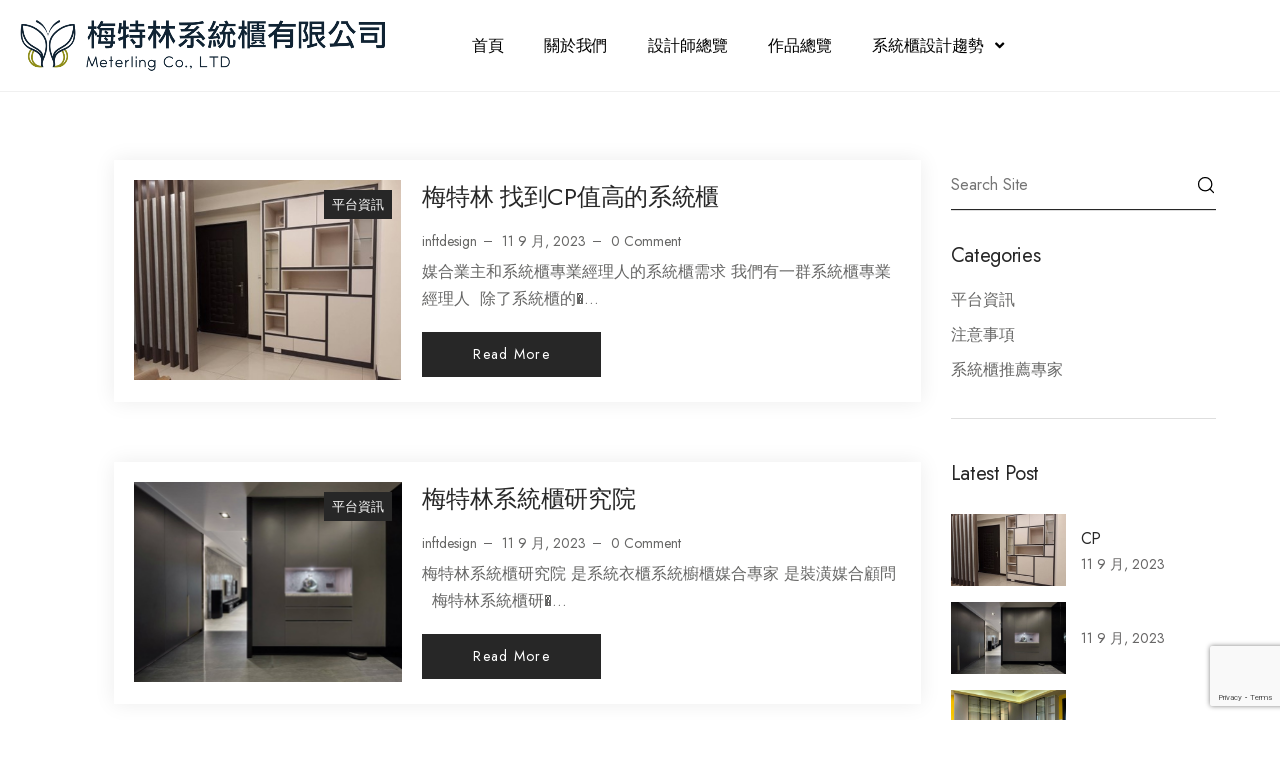

--- FILE ---
content_type: text/html; charset=UTF-8
request_url: https://meterling.com.tw/tag/%E5%B1%85%E5%AE%B6%E8%A3%9D%E6%BD%A2/
body_size: 22892
content:
<!doctype html>
<html lang="zh-TW" itemscope itemtype="http://schema.org/WebPage">

<head>
	<meta http-equiv="X-UA-Compatible" content="IE=edge" />
	<meta name="viewport" content="width=device-width, initial-scale=1, user-scalable=no">
	<meta name="format-detection" content="telephone=no">
	<meta name='robots' content='index, follow, max-image-preview:large, max-snippet:-1, max-video-preview:-1' />
	<style>img:is([sizes="auto" i], [sizes^="auto," i]) { contain-intrinsic-size: 3000px 1500px }</style>
	
	<!-- This site is optimized with the Yoast SEO plugin v25.8 - https://yoast.com/wordpress/plugins/seo/ -->
	<title>居家裝潢 | 梅特林系統櫃有限公司</title>
	<link rel="canonical" href="https://meterling.com.tw/tag/居家裝潢/" />
	<meta property="og:locale" content="zh_TW" />
	<meta property="og:type" content="article" />
	<meta property="og:title" content="居家裝潢 | 梅特林系統櫃有限公司" />
	<meta property="og:url" content="https://meterling.com.tw/tag/居家裝潢/" />
	<meta property="og:site_name" content="梅特林系統櫃有限公司" />
	<meta property="og:image" content="https://meterling.com.tw/wp-content/uploads/2023/07/logo01.png" />
	<meta property="og:image:width" content="1200" />
	<meta property="og:image:height" content="675" />
	<meta property="og:image:type" content="image/png" />
	<meta name="twitter:card" content="summary_large_image" />
	<script type="application/ld+json" class="yoast-schema-graph">{"@context":"https://schema.org","@graph":[{"@type":"CollectionPage","@id":"https://meterling.com.tw/tag/%e5%b1%85%e5%ae%b6%e8%a3%9d%e6%bd%a2/","url":"https://meterling.com.tw/tag/%e5%b1%85%e5%ae%b6%e8%a3%9d%e6%bd%a2/","name":"居家裝潢 | 梅特林系統櫃有限公司","isPartOf":{"@id":"https://meterling.com.tw/#website"},"primaryImageOfPage":{"@id":"https://meterling.com.tw/tag/%e5%b1%85%e5%ae%b6%e8%a3%9d%e6%bd%a2/#primaryimage"},"image":{"@id":"https://meterling.com.tw/tag/%e5%b1%85%e5%ae%b6%e8%a3%9d%e6%bd%a2/#primaryimage"},"thumbnailUrl":"https://meterling.com.tw/wp-content/uploads/2023/09/圖片2.jpg","breadcrumb":{"@id":"https://meterling.com.tw/tag/%e5%b1%85%e5%ae%b6%e8%a3%9d%e6%bd%a2/#breadcrumb"},"inLanguage":"zh-TW"},{"@type":"ImageObject","inLanguage":"zh-TW","@id":"https://meterling.com.tw/tag/%e5%b1%85%e5%ae%b6%e8%a3%9d%e6%bd%a2/#primaryimage","url":"https://meterling.com.tw/wp-content/uploads/2023/09/圖片2.jpg","contentUrl":"https://meterling.com.tw/wp-content/uploads/2023/09/圖片2.jpg","width":415,"height":311,"caption":"系統櫃推薦｜梅特林系統櫃研究院是系統櫃的媒人｜梅特林系統櫃媒合中心"},{"@type":"BreadcrumbList","@id":"https://meterling.com.tw/tag/%e5%b1%85%e5%ae%b6%e8%a3%9d%e6%bd%a2/#breadcrumb","itemListElement":[{"@type":"ListItem","position":1,"name":"首頁","item":"https://meterling.com.tw/"},{"@type":"ListItem","position":2,"name":"居家裝潢"}]},{"@type":"WebSite","@id":"https://meterling.com.tw/#website","url":"https://meterling.com.tw/","name":"梅特林系統櫃媒合中心","description":"","publisher":{"@id":"https://meterling.com.tw/#organization"},"alternateName":"梅特林","potentialAction":[{"@type":"SearchAction","target":{"@type":"EntryPoint","urlTemplate":"https://meterling.com.tw/?s={search_term_string}"},"query-input":{"@type":"PropertyValueSpecification","valueRequired":true,"valueName":"search_term_string"}}],"inLanguage":"zh-TW"},{"@type":"Organization","@id":"https://meterling.com.tw/#organization","name":"梅特林系統櫃媒合中心","url":"https://meterling.com.tw/","logo":{"@type":"ImageObject","inLanguage":"zh-TW","@id":"https://meterling.com.tw/#/schema/logo/image/","url":"https://meterling.com.tw/wp-content/uploads/2023/07/cropped-網站識別-1-1.png","contentUrl":"https://meterling.com.tw/wp-content/uploads/2023/07/cropped-網站識別-1-1.png","width":696,"height":696,"caption":"梅特林系統櫃媒合中心"},"image":{"@id":"https://meterling.com.tw/#/schema/logo/image/"}}]}</script>
	<!-- / Yoast SEO plugin. -->


<link rel='dns-prefetch' href='//fonts.googleapis.com' />
<link rel='preconnect' href='https://fonts.gstatic.com' crossorigin />
<link rel='stylesheet' id='hfe-widgets-style-css' href='https://meterling.com.tw/wp-content/plugins/header-footer-elementor/inc/widgets-css/frontend.css?ver=2.4.4' media='all' />
<link rel='stylesheet' id='wp-block-library-css' href='https://meterling.com.tw/wp-includes/css/dist/block-library/style.min.css?ver=6.8.1' media='all' />
<style id='wp-block-library-theme-inline-css'>
.wp-block-audio :where(figcaption){color:#555;font-size:13px;text-align:center}.is-dark-theme .wp-block-audio :where(figcaption){color:#ffffffa6}.wp-block-audio{margin:0 0 1em}.wp-block-code{border:1px solid #ccc;border-radius:4px;font-family:Menlo,Consolas,monaco,monospace;padding:.8em 1em}.wp-block-embed :where(figcaption){color:#555;font-size:13px;text-align:center}.is-dark-theme .wp-block-embed :where(figcaption){color:#ffffffa6}.wp-block-embed{margin:0 0 1em}.blocks-gallery-caption{color:#555;font-size:13px;text-align:center}.is-dark-theme .blocks-gallery-caption{color:#ffffffa6}:root :where(.wp-block-image figcaption){color:#555;font-size:13px;text-align:center}.is-dark-theme :root :where(.wp-block-image figcaption){color:#ffffffa6}.wp-block-image{margin:0 0 1em}.wp-block-pullquote{border-bottom:4px solid;border-top:4px solid;color:currentColor;margin-bottom:1.75em}.wp-block-pullquote cite,.wp-block-pullquote footer,.wp-block-pullquote__citation{color:currentColor;font-size:.8125em;font-style:normal;text-transform:uppercase}.wp-block-quote{border-left:.25em solid;margin:0 0 1.75em;padding-left:1em}.wp-block-quote cite,.wp-block-quote footer{color:currentColor;font-size:.8125em;font-style:normal;position:relative}.wp-block-quote:where(.has-text-align-right){border-left:none;border-right:.25em solid;padding-left:0;padding-right:1em}.wp-block-quote:where(.has-text-align-center){border:none;padding-left:0}.wp-block-quote.is-large,.wp-block-quote.is-style-large,.wp-block-quote:where(.is-style-plain){border:none}.wp-block-search .wp-block-search__label{font-weight:700}.wp-block-search__button{border:1px solid #ccc;padding:.375em .625em}:where(.wp-block-group.has-background){padding:1.25em 2.375em}.wp-block-separator.has-css-opacity{opacity:.4}.wp-block-separator{border:none;border-bottom:2px solid;margin-left:auto;margin-right:auto}.wp-block-separator.has-alpha-channel-opacity{opacity:1}.wp-block-separator:not(.is-style-wide):not(.is-style-dots){width:100px}.wp-block-separator.has-background:not(.is-style-dots){border-bottom:none;height:1px}.wp-block-separator.has-background:not(.is-style-wide):not(.is-style-dots){height:2px}.wp-block-table{margin:0 0 1em}.wp-block-table td,.wp-block-table th{word-break:normal}.wp-block-table :where(figcaption){color:#555;font-size:13px;text-align:center}.is-dark-theme .wp-block-table :where(figcaption){color:#ffffffa6}.wp-block-video :where(figcaption){color:#555;font-size:13px;text-align:center}.is-dark-theme .wp-block-video :where(figcaption){color:#ffffffa6}.wp-block-video{margin:0 0 1em}:root :where(.wp-block-template-part.has-background){margin-bottom:0;margin-top:0;padding:1.25em 2.375em}
</style>
<style id='classic-theme-styles-inline-css'>
/*! This file is auto-generated */
.wp-block-button__link{color:#fff;background-color:#32373c;border-radius:9999px;box-shadow:none;text-decoration:none;padding:calc(.667em + 2px) calc(1.333em + 2px);font-size:1.125em}.wp-block-file__button{background:#32373c;color:#fff;text-decoration:none}
</style>
<style id='global-styles-inline-css'>
:root{--wp--preset--aspect-ratio--square: 1;--wp--preset--aspect-ratio--4-3: 4/3;--wp--preset--aspect-ratio--3-4: 3/4;--wp--preset--aspect-ratio--3-2: 3/2;--wp--preset--aspect-ratio--2-3: 2/3;--wp--preset--aspect-ratio--16-9: 16/9;--wp--preset--aspect-ratio--9-16: 9/16;--wp--preset--color--black: #000000;--wp--preset--color--cyan-bluish-gray: #abb8c3;--wp--preset--color--white: #ffffff;--wp--preset--color--pale-pink: #f78da7;--wp--preset--color--vivid-red: #cf2e2e;--wp--preset--color--luminous-vivid-orange: #ff6900;--wp--preset--color--luminous-vivid-amber: #fcb900;--wp--preset--color--light-green-cyan: #7bdcb5;--wp--preset--color--vivid-green-cyan: #00d084;--wp--preset--color--pale-cyan-blue: #8ed1fc;--wp--preset--color--vivid-cyan-blue: #0693e3;--wp--preset--color--vivid-purple: #9b51e0;--wp--preset--gradient--vivid-cyan-blue-to-vivid-purple: linear-gradient(135deg,rgba(6,147,227,1) 0%,rgb(155,81,224) 100%);--wp--preset--gradient--light-green-cyan-to-vivid-green-cyan: linear-gradient(135deg,rgb(122,220,180) 0%,rgb(0,208,130) 100%);--wp--preset--gradient--luminous-vivid-amber-to-luminous-vivid-orange: linear-gradient(135deg,rgba(252,185,0,1) 0%,rgba(255,105,0,1) 100%);--wp--preset--gradient--luminous-vivid-orange-to-vivid-red: linear-gradient(135deg,rgba(255,105,0,1) 0%,rgb(207,46,46) 100%);--wp--preset--gradient--very-light-gray-to-cyan-bluish-gray: linear-gradient(135deg,rgb(238,238,238) 0%,rgb(169,184,195) 100%);--wp--preset--gradient--cool-to-warm-spectrum: linear-gradient(135deg,rgb(74,234,220) 0%,rgb(151,120,209) 20%,rgb(207,42,186) 40%,rgb(238,44,130) 60%,rgb(251,105,98) 80%,rgb(254,248,76) 100%);--wp--preset--gradient--blush-light-purple: linear-gradient(135deg,rgb(255,206,236) 0%,rgb(152,150,240) 100%);--wp--preset--gradient--blush-bordeaux: linear-gradient(135deg,rgb(254,205,165) 0%,rgb(254,45,45) 50%,rgb(107,0,62) 100%);--wp--preset--gradient--luminous-dusk: linear-gradient(135deg,rgb(255,203,112) 0%,rgb(199,81,192) 50%,rgb(65,88,208) 100%);--wp--preset--gradient--pale-ocean: linear-gradient(135deg,rgb(255,245,203) 0%,rgb(182,227,212) 50%,rgb(51,167,181) 100%);--wp--preset--gradient--electric-grass: linear-gradient(135deg,rgb(202,248,128) 0%,rgb(113,206,126) 100%);--wp--preset--gradient--midnight: linear-gradient(135deg,rgb(2,3,129) 0%,rgb(40,116,252) 100%);--wp--preset--font-size--small: 13px;--wp--preset--font-size--medium: 20px;--wp--preset--font-size--large: 36px;--wp--preset--font-size--x-large: 42px;--wp--preset--spacing--20: 0.44rem;--wp--preset--spacing--30: 0.67rem;--wp--preset--spacing--40: 1rem;--wp--preset--spacing--50: 1.5rem;--wp--preset--spacing--60: 2.25rem;--wp--preset--spacing--70: 3.38rem;--wp--preset--spacing--80: 5.06rem;--wp--preset--shadow--natural: 6px 6px 9px rgba(0, 0, 0, 0.2);--wp--preset--shadow--deep: 12px 12px 50px rgba(0, 0, 0, 0.4);--wp--preset--shadow--sharp: 6px 6px 0px rgba(0, 0, 0, 0.2);--wp--preset--shadow--outlined: 6px 6px 0px -3px rgba(255, 255, 255, 1), 6px 6px rgba(0, 0, 0, 1);--wp--preset--shadow--crisp: 6px 6px 0px rgba(0, 0, 0, 1);}:where(.is-layout-flex){gap: 0.5em;}:where(.is-layout-grid){gap: 0.5em;}body .is-layout-flex{display: flex;}.is-layout-flex{flex-wrap: wrap;align-items: center;}.is-layout-flex > :is(*, div){margin: 0;}body .is-layout-grid{display: grid;}.is-layout-grid > :is(*, div){margin: 0;}:where(.wp-block-columns.is-layout-flex){gap: 2em;}:where(.wp-block-columns.is-layout-grid){gap: 2em;}:where(.wp-block-post-template.is-layout-flex){gap: 1.25em;}:where(.wp-block-post-template.is-layout-grid){gap: 1.25em;}.has-black-color{color: var(--wp--preset--color--black) !important;}.has-cyan-bluish-gray-color{color: var(--wp--preset--color--cyan-bluish-gray) !important;}.has-white-color{color: var(--wp--preset--color--white) !important;}.has-pale-pink-color{color: var(--wp--preset--color--pale-pink) !important;}.has-vivid-red-color{color: var(--wp--preset--color--vivid-red) !important;}.has-luminous-vivid-orange-color{color: var(--wp--preset--color--luminous-vivid-orange) !important;}.has-luminous-vivid-amber-color{color: var(--wp--preset--color--luminous-vivid-amber) !important;}.has-light-green-cyan-color{color: var(--wp--preset--color--light-green-cyan) !important;}.has-vivid-green-cyan-color{color: var(--wp--preset--color--vivid-green-cyan) !important;}.has-pale-cyan-blue-color{color: var(--wp--preset--color--pale-cyan-blue) !important;}.has-vivid-cyan-blue-color{color: var(--wp--preset--color--vivid-cyan-blue) !important;}.has-vivid-purple-color{color: var(--wp--preset--color--vivid-purple) !important;}.has-black-background-color{background-color: var(--wp--preset--color--black) !important;}.has-cyan-bluish-gray-background-color{background-color: var(--wp--preset--color--cyan-bluish-gray) !important;}.has-white-background-color{background-color: var(--wp--preset--color--white) !important;}.has-pale-pink-background-color{background-color: var(--wp--preset--color--pale-pink) !important;}.has-vivid-red-background-color{background-color: var(--wp--preset--color--vivid-red) !important;}.has-luminous-vivid-orange-background-color{background-color: var(--wp--preset--color--luminous-vivid-orange) !important;}.has-luminous-vivid-amber-background-color{background-color: var(--wp--preset--color--luminous-vivid-amber) !important;}.has-light-green-cyan-background-color{background-color: var(--wp--preset--color--light-green-cyan) !important;}.has-vivid-green-cyan-background-color{background-color: var(--wp--preset--color--vivid-green-cyan) !important;}.has-pale-cyan-blue-background-color{background-color: var(--wp--preset--color--pale-cyan-blue) !important;}.has-vivid-cyan-blue-background-color{background-color: var(--wp--preset--color--vivid-cyan-blue) !important;}.has-vivid-purple-background-color{background-color: var(--wp--preset--color--vivid-purple) !important;}.has-black-border-color{border-color: var(--wp--preset--color--black) !important;}.has-cyan-bluish-gray-border-color{border-color: var(--wp--preset--color--cyan-bluish-gray) !important;}.has-white-border-color{border-color: var(--wp--preset--color--white) !important;}.has-pale-pink-border-color{border-color: var(--wp--preset--color--pale-pink) !important;}.has-vivid-red-border-color{border-color: var(--wp--preset--color--vivid-red) !important;}.has-luminous-vivid-orange-border-color{border-color: var(--wp--preset--color--luminous-vivid-orange) !important;}.has-luminous-vivid-amber-border-color{border-color: var(--wp--preset--color--luminous-vivid-amber) !important;}.has-light-green-cyan-border-color{border-color: var(--wp--preset--color--light-green-cyan) !important;}.has-vivid-green-cyan-border-color{border-color: var(--wp--preset--color--vivid-green-cyan) !important;}.has-pale-cyan-blue-border-color{border-color: var(--wp--preset--color--pale-cyan-blue) !important;}.has-vivid-cyan-blue-border-color{border-color: var(--wp--preset--color--vivid-cyan-blue) !important;}.has-vivid-purple-border-color{border-color: var(--wp--preset--color--vivid-purple) !important;}.has-vivid-cyan-blue-to-vivid-purple-gradient-background{background: var(--wp--preset--gradient--vivid-cyan-blue-to-vivid-purple) !important;}.has-light-green-cyan-to-vivid-green-cyan-gradient-background{background: var(--wp--preset--gradient--light-green-cyan-to-vivid-green-cyan) !important;}.has-luminous-vivid-amber-to-luminous-vivid-orange-gradient-background{background: var(--wp--preset--gradient--luminous-vivid-amber-to-luminous-vivid-orange) !important;}.has-luminous-vivid-orange-to-vivid-red-gradient-background{background: var(--wp--preset--gradient--luminous-vivid-orange-to-vivid-red) !important;}.has-very-light-gray-to-cyan-bluish-gray-gradient-background{background: var(--wp--preset--gradient--very-light-gray-to-cyan-bluish-gray) !important;}.has-cool-to-warm-spectrum-gradient-background{background: var(--wp--preset--gradient--cool-to-warm-spectrum) !important;}.has-blush-light-purple-gradient-background{background: var(--wp--preset--gradient--blush-light-purple) !important;}.has-blush-bordeaux-gradient-background{background: var(--wp--preset--gradient--blush-bordeaux) !important;}.has-luminous-dusk-gradient-background{background: var(--wp--preset--gradient--luminous-dusk) !important;}.has-pale-ocean-gradient-background{background: var(--wp--preset--gradient--pale-ocean) !important;}.has-electric-grass-gradient-background{background: var(--wp--preset--gradient--electric-grass) !important;}.has-midnight-gradient-background{background: var(--wp--preset--gradient--midnight) !important;}.has-small-font-size{font-size: var(--wp--preset--font-size--small) !important;}.has-medium-font-size{font-size: var(--wp--preset--font-size--medium) !important;}.has-large-font-size{font-size: var(--wp--preset--font-size--large) !important;}.has-x-large-font-size{font-size: var(--wp--preset--font-size--x-large) !important;}
:where(.wp-block-post-template.is-layout-flex){gap: 1.25em;}:where(.wp-block-post-template.is-layout-grid){gap: 1.25em;}
:where(.wp-block-columns.is-layout-flex){gap: 2em;}:where(.wp-block-columns.is-layout-grid){gap: 2em;}
:root :where(.wp-block-pullquote){font-size: 1.5em;line-height: 1.6;}
</style>
<link rel='stylesheet' id='acft-gf-css' href='https://fonts.googleapis.com/css?family=initial&#038;ver=6.8.1' media='all' />
<link rel='stylesheet' id='contact-form-7-css' href='https://meterling.com.tw/wp-content/plugins/contact-form-7/includes/css/styles.css?ver=6.1.1' media='all' />
<link rel='stylesheet' id='elementor-icons-css' href='https://meterling.com.tw/wp-content/plugins/elementor/assets/lib/eicons/css/elementor-icons.min.css?ver=5.35.0' media='all' />
<link rel='stylesheet' id='elementor-frontend-css' href='https://meterling.com.tw/wp-content/plugins/elementor/assets/css/frontend.min.css?ver=3.27.3' media='all' />
<link rel='stylesheet' id='elementor-post-12-css' href='https://meterling.com.tw/wp-content/uploads/elementor/css/post-12.css?ver=1747708651' media='all' />
<link rel='stylesheet' id='radiantthemes-addons-core-css' href='https://meterling.com.tw/wp-content/plugins/radiantthemes-addons/assets/css/radiantthemes-addons-core.css?ver=1757386888' media='all' />
<link rel='stylesheet' id='radiantthemes-addons-custom-css' href='https://meterling.com.tw/wp-content/plugins/radiantthemes-addons/assets/css/radiantthemes-addons-custom.css?ver=1757386888' media='all' />
<link rel='stylesheet' id='font-awesome-5-all-css' href='https://meterling.com.tw/wp-content/plugins/elementor/assets/lib/font-awesome/css/all.min.css?ver=3.27.3' media='all' />
<link rel='stylesheet' id='font-awesome-4-shim-css' href='https://meterling.com.tw/wp-content/plugins/elementor/assets/lib/font-awesome/css/v4-shims.min.css?ver=3.27.3' media='all' />
<link rel='stylesheet' id='woocommerce-layout-css' href='https://meterling.com.tw/wp-content/plugins/woocommerce/assets/css/woocommerce-layout.css?ver=10.1.2' media='all' />
<link rel='stylesheet' id='woocommerce-smallscreen-css' href='https://meterling.com.tw/wp-content/plugins/woocommerce/assets/css/woocommerce-smallscreen.css?ver=10.1.2' media='only screen and (max-width: 768px)' />
<link rel='stylesheet' id='woocommerce-general-css' href='https://meterling.com.tw/wp-content/plugins/woocommerce/assets/css/woocommerce.css?ver=10.1.2' media='all' />
<style id='woocommerce-inline-inline-css'>
.woocommerce form .form-row .required { visibility: visible; }
</style>
<link rel='stylesheet' id='trp-language-switcher-style-css' href='https://meterling.com.tw/wp-content/plugins/translatepress-multilingual/assets/css/trp-language-switcher.css?ver=2.9.24' media='all' />
<link rel='stylesheet' id='hfe-style-css' href='https://meterling.com.tw/wp-content/plugins/header-footer-elementor/assets/css/header-footer-elementor.css?ver=2.4.4' media='all' />
<link rel='stylesheet' id='qi-addons-for-elementor-grid-style-css' href='https://meterling.com.tw/wp-content/plugins/qi-addons-for-elementor/assets/css/grid.min.css?ver=1.9.3' media='all' />
<link rel='stylesheet' id='qi-addons-for-elementor-helper-parts-style-css' href='https://meterling.com.tw/wp-content/plugins/qi-addons-for-elementor/assets/css/helper-parts.min.css?ver=1.9.3' media='all' />
<link rel='stylesheet' id='qi-addons-for-elementor-style-css' href='https://meterling.com.tw/wp-content/plugins/qi-addons-for-elementor/assets/css/main.min.css?ver=1.9.3' media='all' />
<link rel='stylesheet' id='woo-variation-swatches-css' href='https://meterling.com.tw/wp-content/plugins/woo-variation-swatches/assets/css/frontend.min.css?ver=1747706307' media='all' />
<style id='woo-variation-swatches-inline-css'>
:root {
--wvs-tick:url("data:image/svg+xml;utf8,%3Csvg filter='drop-shadow(0px 0px 2px rgb(0 0 0 / .8))' xmlns='http://www.w3.org/2000/svg'  viewBox='0 0 30 30'%3E%3Cpath fill='none' stroke='%23ffffff' stroke-linecap='round' stroke-linejoin='round' stroke-width='4' d='M4 16L11 23 27 7'/%3E%3C/svg%3E");

--wvs-cross:url("data:image/svg+xml;utf8,%3Csvg filter='drop-shadow(0px 0px 5px rgb(255 255 255 / .6))' xmlns='http://www.w3.org/2000/svg' width='72px' height='72px' viewBox='0 0 24 24'%3E%3Cpath fill='none' stroke='%23ff0000' stroke-linecap='round' stroke-width='0.6' d='M5 5L19 19M19 5L5 19'/%3E%3C/svg%3E");
--wvs-single-product-item-width:30px;
--wvs-single-product-item-height:30px;
--wvs-single-product-item-font-size:16px}
</style>
<link rel='stylesheet' id='yith-quick-view-css' href='https://meterling.com.tw/wp-content/plugins/yith-woocommerce-quick-view/assets/css/yith-quick-view.css?ver=2.6.0' media='all' />
<style id='yith-quick-view-inline-css'>

				#yith-quick-view-modal .yith-quick-view-overlay{background:rgba( 0, 0, 0, 0.8)}
				#yith-quick-view-modal .yith-wcqv-main{background:#ffffff;}
				#yith-quick-view-close{color:#cdcdcd;}
				#yith-quick-view-close:hover{color:#ff0000;}
</style>
<link rel='stylesheet' id='brands-styles-css' href='https://meterling.com.tw/wp-content/plugins/woocommerce/assets/css/brands.css?ver=10.1.2' media='all' />
<link rel='preload' as='font' type='font/woff2' crossorigin='anonymous' id='tinvwl-webfont-font-css' href='https://meterling.com.tw/wp-content/plugins/ti-woocommerce-wishlist/assets/fonts/tinvwl-webfont.woff2?ver=xu2uyi' media='all' />
<link rel='stylesheet' id='tinvwl-webfont-css' href='https://meterling.com.tw/wp-content/plugins/ti-woocommerce-wishlist/assets/css/webfont.min.css?ver=2.10.0' media='all' />
<link rel='stylesheet' id='tinvwl-css' href='https://meterling.com.tw/wp-content/plugins/ti-woocommerce-wishlist/assets/css/public.min.css?ver=2.10.0' media='all' />
<link rel='stylesheet' id='radiantthemes-all-css' href='https://meterling.com.tw/wp-content/themes/dello/assets/css/radiantthemes-all.min.css?ver=1757386888' media='all' />
<link rel='stylesheet' id='swiper-css' href='https://meterling.com.tw/wp-content/plugins/qi-addons-for-elementor/assets/plugins/swiper/8.4.5/swiper.min.css?ver=8.4.5' media='all' />
<link rel='stylesheet' id='radiantthemes-custom-css' href='https://meterling.com.tw/wp-content/themes/dello/assets/css/radiantthemes-custom.css?ver=1757386888' media='all' />
<link rel='stylesheet' id='animate-css' href='https://meterling.com.tw/wp-content/themes/dello/assets/css/animate.min.css?ver=1757386888' media='all' />
<link rel='stylesheet' id='radiantthemes-style-css' href='https://meterling.com.tw/wp-content/themes/dello/style.css?ver=1757386888' media='all' />
<link rel='stylesheet' id='radiantthemes-dynamic-css' href='https://meterling.com.tw/wp-content/themes/dello/assets/css/radiantthemes-dynamic.css?ver=1757386888' media='all' />
<link rel='stylesheet' id='hfe-elementor-icons-css' href='https://meterling.com.tw/wp-content/plugins/elementor/assets/lib/eicons/css/elementor-icons.min.css?ver=5.34.0' media='all' />
<link rel='stylesheet' id='hfe-icons-list-css' href='https://meterling.com.tw/wp-content/plugins/elementor/assets/css/widget-icon-list.min.css?ver=3.24.3' media='all' />
<link rel='stylesheet' id='hfe-social-icons-css' href='https://meterling.com.tw/wp-content/plugins/elementor/assets/css/widget-social-icons.min.css?ver=3.24.0' media='all' />
<link rel='stylesheet' id='hfe-social-share-icons-brands-css' href='https://meterling.com.tw/wp-content/plugins/elementor/assets/lib/font-awesome/css/brands.css?ver=5.15.3' media='all' />
<link rel='stylesheet' id='hfe-social-share-icons-fontawesome-css' href='https://meterling.com.tw/wp-content/plugins/elementor/assets/lib/font-awesome/css/fontawesome.css?ver=5.15.3' media='all' />
<link rel='stylesheet' id='hfe-nav-menu-icons-css' href='https://meterling.com.tw/wp-content/plugins/elementor/assets/lib/font-awesome/css/solid.css?ver=5.15.3' media='all' />
<link rel='stylesheet' id='ekit-widget-styles-css' href='https://meterling.com.tw/wp-content/plugins/elementskit-lite/widgets/init/assets/css/widget-styles.css?ver=3.7.2' media='all' />
<link rel='stylesheet' id='ekit-responsive-css' href='https://meterling.com.tw/wp-content/plugins/elementskit-lite/widgets/init/assets/css/responsive.css?ver=3.7.2' media='all' />
<link rel='stylesheet' id='eael-general-css' href='https://meterling.com.tw/wp-content/plugins/essential-addons-for-elementor-lite/assets/front-end/css/view/general.min.css?ver=6.3.1' media='all' />
<link rel="preload" as="style" href="https://fonts.googleapis.com/css?family=Jost:400,600&#038;display=swap&#038;ver=1746513559" /><link rel="stylesheet" href="https://fonts.googleapis.com/css?family=Jost:400,600&#038;display=swap&#038;ver=1746513559" media="print" onload="this.media='all'"><noscript><link rel="stylesheet" href="https://fonts.googleapis.com/css?family=Jost:400,600&#038;display=swap&#038;ver=1746513559" /></noscript><link rel='stylesheet' id='bdt-uikit-css' href='https://meterling.com.tw/wp-content/plugins/bdthemes-prime-slider-lite/assets/css/bdt-uikit.css?ver=3.21.7' media='all' />
<link rel='stylesheet' id='prime-slider-site-css' href='https://meterling.com.tw/wp-content/plugins/bdthemes-prime-slider-lite/assets/css/prime-slider-site.css?ver=3.18.4' media='all' />
<link rel='stylesheet' id='google-fonts-1-css' href='https://fonts.googleapis.com/css?family=Noto+Serif+SC%3A100%2C100italic%2C200%2C200italic%2C300%2C300italic%2C400%2C400italic%2C500%2C500italic%2C600%2C600italic%2C700%2C700italic%2C800%2C800italic%2C900%2C900italic%7CPlayfair+Display%3A100%2C100italic%2C200%2C200italic%2C300%2C300italic%2C400%2C400italic%2C500%2C500italic%2C600%2C600italic%2C700%2C700italic%2C800%2C800italic%2C900%2C900italic%7CNoto+Sans+TC%3A100%2C100italic%2C200%2C200italic%2C300%2C300italic%2C400%2C400italic%2C500%2C500italic%2C600%2C600italic%2C700%2C700italic%2C800%2C800italic%2C900%2C900italic&#038;display=auto&#038;ver=6.8.1' media='all' />
<link rel="preconnect" href="https://fonts.gstatic.com/" crossorigin><script src="https://meterling.com.tw/wp-content/plugins/elementor/assets/lib/font-awesome/js/v4-shims.min.js?ver=3.27.3" id="font-awesome-4-shim-js"></script>
<script src="https://meterling.com.tw/wp-includes/js/jquery/jquery.min.js?ver=3.7.1" id="jquery-core-js"></script>
<script src="https://meterling.com.tw/wp-includes/js/jquery/jquery-migrate.min.js?ver=3.4.1" id="jquery-migrate-js"></script>
<script id="jquery-js-after">
!function($){"use strict";$(document).ready(function(){$(this).scrollTop()>100&&$(".hfe-scroll-to-top-wrap").removeClass("hfe-scroll-to-top-hide"),$(window).scroll(function(){$(this).scrollTop()<100?$(".hfe-scroll-to-top-wrap").fadeOut(300):$(".hfe-scroll-to-top-wrap").fadeIn(300)}),$(".hfe-scroll-to-top-wrap").on("click",function(){$("html, body").animate({scrollTop:0},300);return!1})})}(jQuery);
!function($){'use strict';$(document).ready(function(){var bar=$('.hfe-reading-progress-bar');if(!bar.length)return;$(window).on('scroll',function(){var s=$(window).scrollTop(),d=$(document).height()-$(window).height(),p=d? s/d*100:0;bar.css('width',p+'%')});});}(jQuery);
</script>
<script src="https://meterling.com.tw/wp-content/plugins/woocommerce/assets/js/jquery-blockui/jquery.blockUI.min.js?ver=2.7.0-wc.10.1.2" id="jquery-blockui-js" data-wp-strategy="defer"></script>
<script src="https://meterling.com.tw/wp-content/plugins/woocommerce/assets/js/js-cookie/js.cookie.min.js?ver=2.1.4-wc.10.1.2" id="js-cookie-js" data-wp-strategy="defer"></script>
<script id="woocommerce-js-extra">
var woocommerce_params = {"ajax_url":"\/wp-admin\/admin-ajax.php","wc_ajax_url":"\/?wc-ajax=%%endpoint%%","i18n_password_show":"\u986f\u793a\u5bc6\u78bc","i18n_password_hide":"\u96b1\u85cf\u5bc6\u78bc"};
</script>
<script src="https://meterling.com.tw/wp-content/plugins/woocommerce/assets/js/frontend/woocommerce.min.js?ver=10.1.2" id="woocommerce-js" defer data-wp-strategy="defer"></script>
<script src="https://meterling.com.tw/wp-content/plugins/translatepress-multilingual/assets/js/trp-frontend-compatibility.js?ver=2.9.24" id="trp-frontend-compatibility-js"></script>
<script src="https://meterling.com.tw/wp-content/plugins/bdthemes-prime-slider-lite/assets/js/bdt-uikit.min.js?ver=3.21.7" id="bdt-uikit-js"></script>
<link rel="https://api.w.org/" href="https://meterling.com.tw/wp-json/" /><link rel="alternate" title="JSON" type="application/json" href="https://meterling.com.tw/wp-json/wp/v2/tags/100" /><meta name="generator" content="WordPress 6.8.1" />
<meta name="generator" content="WooCommerce 10.1.2" />
<meta name="generator" content="Redux 4.5.7" /><meta name="google-site-verification" content="s8M2WjdsE4n1U4jMgaqo49LS6p7F3hm06ccedVQ8x54" />

<!-- Google tag (gtag.js) -->
<script async src="https://www.googletagmanager.com/gtag/js?id=G-NYPHRZ5BE4"></script>
<script>
  window.dataLayer = window.dataLayer || [];
  function gtag(){dataLayer.push(arguments);}
  gtag('js', new Date());

  gtag('config', 'G-NYPHRZ5BE4');
</script>
<style  type="text/css">.radiantthemes-button > .radiantthemes-button-main, .gdpr-notice .btn, .shop_single > .summary form.cart .button, .shop_single #review_form #respond input[type="submit"], .woocommerce button.button[name="apply_coupon"], .woocommerce button.button[name="update_cart"], .woocommerce button.button[name="update_cart"]:disabled, .woocommerce-cart .wc-proceed-to-checkout a.checkout-button, .woocommerce form.checkout_coupon .form-row .button, .woocommerce #payment #place_order, .woocommerce .return-to-shop .button, .woocommerce form .form-row input.button, .woocommerce table.shop_table.wishlist_table > tbody > tr > td.product-add-to-cart a, .widget-area > .widget.widget_price_filter .button, .post.style-default .entry-main .entry-extra .entry-extra-item .post-read-more .btn span, .page.style-default .entry-main .entry-extra .entry-extra-item .post-read-more .btn span, .tribe_events.style-default .entry-main .entry-extra .entry-extra-item .post-read-more .btn span, .testimonial.style-default .entry-main .entry-extra .entry-extra-item .post-read-more .btn span, .team.style-default .entry-main .entry-extra .entry-extra-item .post-read-more .btn span, .portfolio.style-default .entry-main .entry-extra .entry-extra-item .post-read-more .btn span, .case-studies.style-default .entry-main .entry-extra .entry-extra-item .post-read-more .btn span, .client.style-default .entry-main .entry-extra .entry-extra-item .post-read-more .btn span, .product.style-default .entry-main .entry-extra .entry-extra-item .post-read-more .btn span, .comments-area .comment-form > p button[type="submit"], .comments-area .comment-form > p button[type="reset"], .wraper_error_main.style-one .error_main .btn, .wraper_error_main.style-two .error_main .btn, .wraper_error_main.style-three .error_main_item .btn, .wraper_error_main.style-four .error_main .btn, .btn {  border-radius:0 0 0 0 !important ; }</style><link rel="alternate" hreflang="zh-TW" href="https://meterling.com.tw/tag/%E5%B1%85%E5%AE%B6%E8%A3%9D%E6%BD%A2/"/>
<link rel="alternate" hreflang="en-US" href="https://meterling.com.tw/en/tag/%E5%B1%85%E5%AE%B6%E8%A3%9D%E6%BD%A2/"/>
<link rel="alternate" hreflang="zh" href="https://meterling.com.tw/tag/%E5%B1%85%E5%AE%B6%E8%A3%9D%E6%BD%A2/"/>
<link rel="alternate" hreflang="en" href="https://meterling.com.tw/en/tag/%E5%B1%85%E5%AE%B6%E8%A3%9D%E6%BD%A2/"/>
	<noscript><style>.woocommerce-product-gallery{ opacity: 1 !important; }</style></noscript>
	<meta name="generator" content="Elementor 3.27.3; features: additional_custom_breakpoints; settings: css_print_method-external, google_font-enabled, font_display-auto">
			<style>
				.e-con.e-parent:nth-of-type(n+4):not(.e-lazyloaded):not(.e-no-lazyload),
				.e-con.e-parent:nth-of-type(n+4):not(.e-lazyloaded):not(.e-no-lazyload) * {
					background-image: none !important;
				}
				@media screen and (max-height: 1024px) {
					.e-con.e-parent:nth-of-type(n+3):not(.e-lazyloaded):not(.e-no-lazyload),
					.e-con.e-parent:nth-of-type(n+3):not(.e-lazyloaded):not(.e-no-lazyload) * {
						background-image: none !important;
					}
				}
				@media screen and (max-height: 640px) {
					.e-con.e-parent:nth-of-type(n+2):not(.e-lazyloaded):not(.e-no-lazyload),
					.e-con.e-parent:nth-of-type(n+2):not(.e-lazyloaded):not(.e-no-lazyload) * {
						background-image: none !important;
					}
				}
			</style>
			<link rel="icon" href="https://meterling.com.tw/wp-content/uploads/2023/05/cropped-網站識別-1-1-32x32.png" sizes="32x32" />
<link rel="icon" href="https://meterling.com.tw/wp-content/uploads/2023/05/cropped-網站識別-1-1-192x192.png" sizes="192x192" />
<link rel="apple-touch-icon" href="https://meterling.com.tw/wp-content/uploads/2023/05/cropped-網站識別-1-1-180x180.png" />
<meta name="msapplication-TileImage" content="https://meterling.com.tw/wp-content/uploads/2023/05/cropped-網站識別-1-1-270x270.png" />
		<style id="wp-custom-css">
			*{outline:none!important;}
.gallery_box01 .gallery-item-thumbnail-wrap{
	width:100%;
	height:0;
	padding-bottom:100%;
	line-height:normal;
	overflow:hidden;}
.gallery_box01 .gallery-item-thumbnail-wrap img{
	max-width:inherit;
	position:absolute;
	left:0;
	top:0;
	width:100%;
	height:100%;
	object-fit:cover;}
.icon_box01 .elementor-image-box-title{
	margin-top:0;}
.icon_box01 .elementor-image-box-wrapper{
	display:flex;
	align-items:center;}
.icon_box01 .elementor-image-box-img img{
	width:50px;}
#mercury_box01 .bdt-desc p{
	overflow:hidden;
	height:calc(2em * 1.7);}
#mercury_box01 .bdt-content{
	width:100%;}
#mercury_box01 .bdt-title{
	display:block;
	overflow:hidden;
	white-space:nowrap;
	text-overflow:ellipsis;}
#header .rt-user-box,#header .rt-wishlist-box,#header .rt-cart-box{
	display:none;}
#header .rt-header{
	padding-top:10px;
	padding-bottom:10px;}
#header li.current_page_item a{
	color:#8e8d18;}
.side-panel-header span img{
	max-width:123px;}
#crumbs a{
	color:#fff!important;}
.entry-content .entry-title{
	display:none;}
.woocommerce-result-count{
	display:none;}
.rt-shop-display-small-grid {
	display:none;}
.rt-shop-display-grid {
	display:none;}
#mobile-menu .mobile-side-panel-inner .woocommerce-product-search, #desktop-menu .mobile-side-panel-inner .woocommerce-product-search{
	display:none;}
.down_box01 a{
	display:block;
	background:#FFFFFF;
	padding:10px 20px;
	margin-bottom:8px;;
	line-height:1;}
#blog_box01 .entry-title a{
	display:block;
	overflow:hidden;
	text-overflow:ellipsis;
	white-space:nowrap;}
.action-buttons{
	opacity:0;
}
.radiantthemes-shop.style-eight .radiantthemes-shop-box .holder .add-bag a:before, .radiantthemes-shop.style-eight .radiantthemes-shop-box .holder .add-bag .button:before{
	display:none;
}
.flex-control-nav img{
	width:100%;
	height:auto;
	aspect-ratio: 10/10;
	object-fit:cover;
}
.tinv-wishlist.tinvwl-after-add-to-cart .tinvwl_add_to_wishlist_button{display:none;}
.woocommerce-ordering{
	display:none!important;
}
.woocommerce .woocommerce-breadcrumb{
	display:none;
}
.wraper_inner_banner_breadcrumb > .container{
	display:none;
}
.wraper_blog_main .blog_single .entry-blog-content .entry-extra-item .tag-name:after, .wraper_blog_main .blog_single .entry-blog-content .entry-extra-item .rt-author:after{
	display:none;
}
.wraper_blog_main .blog_single .entry-blog-content .entry-extra-item .rt-author{
	display:none;
}
.wraper_blog_main .blog_single .entry-blog-content .entry-extra-item .comment{
	display:none;
}
.post-thumbnail .wp-post-image{
	height:100%;
	width:100%;
	aspect-ratio: 10/5;
	object-fit:cover;
}
.entry-title{
	font-size:24px;
}
.wraper_blog_main.style-default .blog_main .entry-blog-content .entry-extra-item .rt-author:after, .wraper_blog_main.style-default .blog_main .entry-blog-content .entry-extra-item .date:after, .wraper_blog_main.style-default .blog_main .entry-blog-content .entry-extra-item .tag-name:after{
	display:none;
}
.wraper_blog_main.style-default .blog_main .entry-blog-content .entry-extra-item .rt-author{
	display:none;
}
.wraper_blog_main.style-default .blog_main .entry-blog-content .entry-extra-item .comments-no{
	display:none;
}
#header{
	position:fixed;
	top:0;
	left:0;
	width:100%;
	z-index:99;
	background-color:#fff;
}
#content{
	margin-top:80px;
}
.home .eael-filterable-gallery-loadmore{
	display:none;
}
@media only screen and (max-width: 1067px){
	#header .logo-holder .logo{
		max-width: inherit!important;}
}
@media only screen and (max-width: 1024px){
	#header .rt-header .logo-holder .logo-default img{width:200px;}
	.rt-header.style3.mobile-header-style1 .mobile-logo-column{
		align-items: flex-end!important;
		flex-direction: row-reverse;}
	header.mobile-header-style1 .mobile-logo-column .logo-holder{
		justify-content:flex-start!important;	}
	.logo-holder .logo{margin:0!important}
	#home_p01 img{
		aspect-ratio:100 / 100;}
	.center01 *{
		text-align:center!important;	}
}
.eael-simple-menu-toggle-text{
	display:none;
}
@media only screen and (max-width: 768px){
	.icon_box01 .elementor-position-left .elementor-image-box-img{margin-right:10px;}
	.icon_box01 img{
		max-width:initial;
		width:30px;
		height:auto;	}
	.icon_box01.elementor-widget-image-box figure.elementor-image-box-img{
		margin-right:5px!important;}
}
		</style>
		<style id="dello_theme_option-dynamic-css" title="dynamic-css" class="redux-options-output">body{background-color:#ffffff;}body{font-family:Jost;line-height:27px;letter-spacing:0px;font-weight:400;color:#676766;font-size:16px;}h1{font-family:Jost;line-height:60px;letter-spacing:0.8px;font-weight:600;font-style:normal;color:#272727;font-size:50px;}h2{font-family:Jost;text-transform:capitalize;line-height:50px;letter-spacing:-0.3px;font-weight:400;font-style:normal;color:#272727;font-size:40px;}h3{font-family:Jost;text-transform:capitalize;line-height:38px;letter-spacing:-0.3px;font-weight:400;font-style:normal;color:#272727;font-size:30px;}h4{font-family:Jost;line-height:34px;letter-spacing:-0.3px;font-weight:400;font-style:normal;color:#272727;font-size:24px;}h5{font-family:Jost;line-height:30px;letter-spacing:-0.3px;font-weight:400;font-style:normal;color:#272727;font-size:20px;}h6{font-family:Jost;text-transform:capitalize;line-height:28px;letter-spacing:-0.3px;font-weight:400;font-style:normal;color:#272727;font-size:18px;}.wraper_inner_banner{background-color:#969696;background-repeat:no-repeat;background-position:center center;background-size:cover;}.wraper_inner_banner_main{border-bottom-color:#000000;}.wraper_inner_banner_main > .container{padding-top:172px;padding-bottom:23px;}.inner_banner_main .title{line-height:58px;letter-spacing:0px;color:#000000;font-size:50px;}.inner_banner_main .subtitle{line-height:30px;color:#ffffff;font-size:20px;}.inner_banner_breadcrumb #crumbs{text-transform:uppercase;line-height:24px;color:#ffffff;font-size:12px;}.wraper_inner_banner_breadcrumb > .container{padding-top:20px;padding-bottom:20px;}.radiantthemes-button > .radiantthemes-button-main, .gdpr-notice .btn, .shop_single > .summary form.cart .button, .shop_single #review_form #respond input[type=submit], .woocommerce button.button[name=apply_coupon], .woocommerce button.button[name=update_cart], .woocommerce button.button[name=update_cart]:disabled, .woocommerce-cart .wc-proceed-to-checkout a.checkout-button, .woocommerce form.checkout_coupon .form-row .button, .woocommerce #payment #place_order, .woocommerce .return-to-shop .button, .woocommerce form .form-row input.button, .woocommerce table.shop_table.wishlist_table > tbody > tr > td.product-add-to-cart a, .widget-area > .widget.widget_price_filter .button, .post.style-default .entry-main .entry-extra .entry-extra-item .post-read-more .btn span, .page.style-default .entry-main .entry-extra .entry-extra-item .post-read-more .btn span, .tribe_events.style-default .entry-main .entry-extra .entry-extra-item .post-read-more .btn span, .testimonial.style-default .entry-main .entry-extra .entry-extra-item .post-read-more .btn span, .team.style-default .entry-main .entry-extra .entry-extra-item .post-read-more .btn span, .portfolio.style-default .entry-main .entry-extra .entry-extra-item .post-read-more .btn span, .case-studies.style-default .entry-main .entry-extra .entry-extra-item .post-read-more .btn span, .client.style-default .entry-main .entry-extra .entry-extra-item .post-read-more .btn span, .product.style-default .entry-main .entry-extra .entry-extra-item .post-read-more .btn span, .post.style-default .entry-main .entry-extra .entry-extra-item .post-read-more .btn:before, .page.style-default .entry-main .entry-extra .entry-extra-item .post-read-more .btn:before, .tribe_events.style-default .entry-main .entry-extra .entry-extra-item .post-read-more .btn:before, .testimonial.style-default .entry-main .entry-extra .entry-extra-item .post-read-more .btn:before, .team.style-default .entry-main .entry-extra .entry-extra-item .post-read-more .btn:before, .portfolio.style-default .entry-main .entry-extra .entry-extra-item .post-read-more .btn:before, .case-studies.style-default .entry-main .entry-extra .entry-extra-item .post-read-more .btn:before, .client.style-default .entry-main .entry-extra .entry-extra-item .post-read-more .btn:before, .product.style-default .entry-main .entry-extra .entry-extra-item .post-read-more .btn:before, .comments-area .comment-form > p button[type=submit], .comments-area .comment-form > p button[type=reset], .wraper_error_main.style-one .error_main .btn, .wraper_error_main.style-two .error_main .btn, .wraper_error_main.style-three .error_main_item .btn, .wraper_error_main.style-four .error_main .btn{padding-top:11px;padding-right:50px;padding-bottom:11px;padding-left:50px;}.radiantthemes-button > .radiantthemes-button-main, .gdpr-notice .btn, .shop_single > .summary form.cart .button, .shop_single #review_form #respond input[type=submit], .woocommerce button.button[name=apply_coupon], .woocommerce button.button[name=update_cart], .woocommerce button.button[name=update_cart]:disabled, .woocommerce-cart .wc-proceed-to-checkout a.checkout-button, .woocommerce form.checkout_coupon .form-row .button, .woocommerce #payment #place_order, .woocommerce .return-to-shop .button, .woocommerce form .form-row input.button, .woocommerce table.shop_table.wishlist_table > tbody > tr > td.product-add-to-cart a, .widget-area > .widget.widget_price_filter .button, .post.style-default .entry-main .entry-extra .entry-extra-item .post-read-more .btn span, .page.style-default .entry-main .entry-extra .entry-extra-item .post-read-more .btn span, .tribe_events.style-default .entry-main .entry-extra .entry-extra-item .post-read-more .btn span, .testimonial.style-default .entry-main .entry-extra .entry-extra-item .post-read-more .btn span, .team.style-default .entry-main .entry-extra .entry-extra-item .post-read-more .btn span, .portfolio.style-default .entry-main .entry-extra .entry-extra-item .post-read-more .btn span, .case-studies.style-default .entry-main .entry-extra .entry-extra-item .post-read-more .btn span, .client.style-default .entry-main .entry-extra .entry-extra-item .post-read-more .btn span, .product.style-default .entry-main .entry-extra .entry-extra-item .post-read-more .btn span, .comments-area .comment-form > p button[type=submit], .comments-area .comment-form > p button[type=reset], .wraper_error_main.style-one .error_main .btn, .wraper_error_main.style-two .error_main .btn, .wraper_error_main.style-three .error_main_item .btn, .wraper_error_main.style-four .error_main .btn{background-color:#272727;}.radiantthemes-button > .radiantthemes-button-main:hover, .gdpr-notice .btn:hover, .shop_single > .summary form.cart .button:hover, .shop_single #review_form #respond input[type=submit]:hover, .woocommerce button.button[name=apply_coupon]:hover, .woocommerce button.button[name=update_cart]:hover, .woocommerce-cart .wc-proceed-to-checkout a.checkout-button:hover, .woocommerce form.checkout_coupon .form-row .button:hover, .woocommerce #payment #place_order:hover, .woocommerce .return-to-shop .button:hover, .woocommerce form .form-row input.button:hover, .woocommerce table.shop_table.wishlist_table > tbody > tr > td.product-add-to-cart a:hover, .widget-area > .widget.widget_price_filter .button:hover, .post.style-default .entry-main .entry-extra .entry-extra-item .post-read-more .btn:before, .page.style-default .entry-main .entry-extra .entry-extra-item .post-read-more .btn:before, .tribe_events.style-default .entry-main .entry-extra .entry-extra-item .post-read-more .btn:before, .testimonial.style-default .entry-main .entry-extra .entry-extra-item .post-read-more .btn:before, .team.style-default .entry-main .entry-extra .entry-extra-item .post-read-more .btn:before, .portfolio.style-default .entry-main .entry-extra .entry-extra-item .post-read-more .btn:before, .case-studies.style-default .entry-main .entry-extra .entry-extra-item .post-read-more .btn:before, .client.style-default .entry-main .entry-extra .entry-extra-item .post-read-more .btn:before, .product.style-default .entry-main .entry-extra .entry-extra-item .post-read-more .btn:before, .comments-area .comment-form > p button[type=reset]:hover, .wraper_error_main.style-one .error_main .btn:hover, .wraper_error_main.style-two .error_main .btn:hover, .wraper_error_main.style-three .error_main_item .btn:hover, .wraper_error_main.style-four .error_main .btn:hover, .post.style-default .entry-main .entry-extra .entry-extra-item .post-read-more .btn:hover span,.widget-area > .widget.widget_search .search-form input[type="submit"]:hover{background-color:#ffffff;}.radiantthemes-button > .radiantthemes-button-main, .gdpr-notice .btn, .shop_single > .summary form.cart .button, .shop_single #review_form #respond input[type=submit], .woocommerce button.button[name=apply_coupon], .woocommerce button.button[name=update_cart], .woocommerce button.button[name=update_cart]:disabled, .woocommerce-cart .wc-proceed-to-checkout a.checkout-button, .woocommerce form.checkout_coupon .form-row .button, .woocommerce #payment #place_order, .woocommerce .return-to-shop .button, .woocommerce form .form-row input.button, .woocommerce table.shop_table.wishlist_table > tbody > tr > td.product-add-to-cart a, .widget-area > .widget.widget_price_filter .button, .post.style-default .entry-main .entry-extra .entry-extra-item .post-read-more .btn span, .page.style-default .entry-main .entry-extra .entry-extra-item .post-read-more .btn span, .tribe_events.style-default .entry-main .entry-extra .entry-extra-item .post-read-more .btn span, .testimonial.style-default .entry-main .entry-extra .entry-extra-item .post-read-more .btn span, .team.style-default .entry-main .entry-extra .entry-extra-item .post-read-more .btn span, .portfolio.style-default .entry-main .entry-extra .entry-extra-item .post-read-more .btn span, .case-studies.style-default .entry-main .entry-extra .entry-extra-item .post-read-more .btn span, .client.style-default .entry-main .entry-extra .entry-extra-item .post-read-more .btn span, .product.style-default .entry-main .entry-extra .entry-extra-item .post-read-more .btn span, .comments-area .comment-form > p button[type=submit], .comments-area .comment-form > p button[type=reset], .wraper_error_main.style-one .error_main .btn, .wraper_error_main.style-two .error_main .btn, .wraper_error_main.style-three .error_main_item .btn, .wraper_error_main.style-four .error_main .btn{border-top:1px solid #272727;border-bottom:1px solid #272727;border-left:1px solid #272727;border-right:1px solid #272727;} .radiantthemes-button > .radiantthemes-button-main:hover, .gdpr-notice .btn:hover, .shop_single > .summary form.cart .button:hover, .shop_single #review_form #respond input[type=submit]:hover, .woocommerce button.button[name=apply_coupon]:hover, .woocommerce button.button[name=update_cart]:hover, .woocommerce-cart .wc-proceed-to-checkout a.checkout-button:hover, .woocommerce form.checkout_coupon .form-row .button:hover, .woocommerce #payment #place_order:hover, .woocommerce .return-to-shop .button:hover, .woocommerce form .form-row input.button:hover, .woocommerce table.shop_table.wishlist_table > tbody > tr > td.product-add-to-cart a:hover, .widget-area > .widget.widget_price_filter .button:hover, .post.style-default .entry-main .entry-extra .entry-extra-item .post-read-more .btn:before, .page.style-default .entry-main .entry-extra .entry-extra-item .post-read-more .btn:before, .tribe_events.style-default .entry-main .entry-extra .entry-extra-item .post-read-more .btn:before, .testimonial.style-default .entry-main .entry-extra .entry-extra-item .post-read-more .btn:before, .team.style-default .entry-main .entry-extra .entry-extra-item .post-read-more .btn:before, .portfolio.style-default .entry-main .entry-extra .entry-extra-item .post-read-more .btn:before, .case-studies.style-default .entry-main .entry-extra .entry-extra-item .post-read-more .btn:before, .client.style-default .entry-main .entry-extra .entry-extra-item .post-read-more .btn:before, .product.style-default .entry-main .entry-extra .entry-extra-item .post-read-more .btn:before, .comments-area .comment-form > p button[type=submit]:hover, .comments-area .comment-form > p button[type=reset]:hover, .wraper_error_main.style-one .error_main .btn:hover, .wraper_error_main.style-two .error_main .btn:hover, .wraper_error_main.style-three .error_main_item .btn:hover, .wraper_error_main.style-four .error_main .btn:hover{border-top:1px solid #272727;border-bottom:1px solid #272727;border-left:1px solid #272727;border-right:1px solid #272727;}.radiantthemes-button > .radiantthemes-button-main, .gdpr-notice .btn, .shop_single > .summary form.cart .button, .shop_single #review_form #respond input[type=submit], .woocommerce button.button[name=apply_coupon], .woocommerce button.button[name=update_cart], .woocommerce button.button[name=update_cart]:disabled, .woocommerce-cart .wc-proceed-to-checkout a.checkout-button, .woocommerce form.checkout_coupon .form-row .button, .woocommerce #payment #place_order, .woocommerce .return-to-shop .button, .woocommerce form .form-row input.button, .woocommerce table.shop_table.wishlist_table > tbody > tr > td.product-add-to-cart a, .widget-area > .widget.widget_price_filter .button, .post.style-default .entry-main .entry-extra .entry-extra-item .post-read-more .btn, .page.style-default .entry-main .entry-extra .entry-extra-item .post-read-more .btn, .tribe_events.style-default .entry-main .entry-extra .entry-extra-item .post-read-more .btn, .testimonial.style-default .entry-main .entry-extra .entry-extra-item .post-read-more .btn, .team.style-default .entry-main .entry-extra .entry-extra-item .post-read-more .btn, .portfolio.style-default .entry-main .entry-extra .entry-extra-item .post-read-more .btn, .case-studies.style-default .entry-main .entry-extra .entry-extra-item .post-read-more .btn, .client.style-default .entry-main .entry-extra .entry-extra-item .post-read-more .btn, .product.style-default .entry-main .entry-extra .entry-extra-item .post-read-more .btn, .comments-area .comment-form > p button[type=submit], .comments-area .comment-form > p button[type=reset], .wraper_error_main.style-one .error_main .btn, .wraper_error_main.style-two .error_main .btn, .wraper_error_main.style-three .error_main_item .btn, .wraper_error_main.style-four .error_main .btn{font-family:Jost;text-transform:capitalize;line-height:24px;letter-spacing:1px;font-weight:400;font-style:normal;color:#ffffff;font-size:14px;}.radiantthemes-button > .radiantthemes-button-main:hover, .gdpr-notice .btn:hover, .shop_single > .summary form.cart .button:hover, .shop_single #review_form #respond input[type=submit]:hover, .woocommerce button.button[name=apply_coupon]:hover, .woocommerce button.button[name=update_cart]:hover, .woocommerce-cart .wc-proceed-to-checkout a.checkout-button:hover, .woocommerce form.checkout_coupon .form-row .button:hover, .woocommerce #payment #place_order:hover, .woocommerce .return-to-shop .button:hover, .woocommerce form .form-row input.button:hover, .woocommerce table.shop_table.wishlist_table > tbody > tr > td.product-add-to-cart a:hover, .widget-area > .widget.widget_price_filter .button:hover, .post.style-default .entry-main .entry-extra .entry-extra-item .post-read-more .btn:before, .page.style-default .entry-main .entry-extra .entry-extra-item .post-read-more .btn:before, .tribe_events.style-default .entry-main .entry-extra .entry-extra-item .post-read-more .btn:before, .testimonial.style-default .entry-main .entry-extra .entry-extra-item .post-read-more .btn:before, .team.style-default .entry-main .entry-extra .entry-extra-item .post-read-more .btn:before, .portfolio.style-default .entry-main .entry-extra .entry-extra-item .post-read-more .btn:before, .case-studies.style-default .entry-main .entry-extra .entry-extra-item .post-read-more .btn:before, .client.style-default .entry-main .entry-extra .entry-extra-item .post-read-more .btn:before, .product.style-default .entry-main .entry-extra .entry-extra-item .post-read-more .btn:before, .comments-area .comment-form > p button[type=submit]:hover, .comments-area .comment-form > p button[type=reset]:hover, .wraper_error_main.style-one .error_main .btn:hover, .wraper_error_main.style-two .error_main .btn:hover, .wraper_error_main.style-three .error_main_item .btn:hover, .wraper_error_main.style-four .error_main .btn:hover{color:#272727;}.radiantthemes-button > .radiantthemes-button-main i{color:#ffffff;}.radiantthemes-button > .radiantthemes-button-main:hover i{color:#ffffff;}</style></head>

<body class="archive tag tag-100 wp-embed-responsive wp-theme-dello theme-dello woocommerce-no-js translatepress-zh_TW ehf-template-dello ehf-stylesheet-dello metaslider-plugin qodef-qi--no-touch qi-addons-for-elementor-1.9.3 woo-variation-swatches wvs-behavior-blur wvs-theme-dello wvs-show-label wvs-tooltip tinvwl-theme-style radiantthemes radiantthemes-dello hfeed rt-redux rt-not-sticky-product-bar elementor-default elementor-kit-12">
			<!-- overlay -->
	<div class="overlay"></div>
	<!-- overlay -->

	<!-- scrollup -->
		<!-- scrollup -->
			<div class="radiantthemes-website-layout full-width body-inner"><div id="header" class="rt-dark rt-submenu-light"><div class="rt-header-inner">		<div data-elementor-type="section" data-elementor-id="52" class="elementor elementor-52">
						<section class="elementor-section elementor-top-section elementor-element elementor-element-aed665a elementor-section-full_width elementor-section-stretched elementor-reverse-mobile elementor-section-height-default elementor-section-height-default" data-id="aed665a" data-element_type="section" id="header" data-settings="{&quot;stretch_section&quot;:&quot;section-stretched&quot;,&quot;background_background&quot;:&quot;classic&quot;}">
						<div class="elementor-container elementor-column-gap-default">
					<div class="elementor-column elementor-col-100 elementor-top-column elementor-element elementor-element-d3ae2a9" data-id="d3ae2a9" data-element_type="column">
			<div class="elementor-widget-wrap elementor-element-populated">
						<section class="elementor-section elementor-inner-section elementor-element elementor-element-9534d1d elementor-section-full_width elementor-section-height-default elementor-section-height-default" data-id="9534d1d" data-element_type="section">
						<div class="elementor-container elementor-column-gap-default">
					<div class="elementor-column elementor-col-50 elementor-inner-column elementor-element elementor-element-d91bbd3" data-id="d91bbd3" data-element_type="column">
			<div class="elementor-widget-wrap elementor-element-populated">
						<div class="elementor-element elementor-element-5b19384 elementor-widget elementor-widget-image" data-id="5b19384" data-element_type="widget" data-widget_type="image.default">
				<div class="elementor-widget-container">
															<img fetchpriority="high" width="1024" height="141" src="https://meterling.com.tw/wp-content/uploads/2021/06/logo-1024x141.png" class="attachment-large size-large wp-image-5268" alt="" srcset="https://meterling.com.tw/wp-content/uploads/2021/06/logo-1024x141.png 1024w, https://meterling.com.tw/wp-content/uploads/2021/06/logo-768x106.png 768w, https://meterling.com.tw/wp-content/uploads/2021/06/logo-18x2.png 18w, https://meterling.com.tw/wp-content/uploads/2021/06/logo-120x17.png 120w, https://meterling.com.tw/wp-content/uploads/2021/06/logo-600x83.png 600w, https://meterling.com.tw/wp-content/uploads/2021/06/logo.png 1200w" sizes="(max-width: 1024px) 100vw, 1024px" />															</div>
				</div>
					</div>
		</div>
				<div class="elementor-column elementor-col-50 elementor-inner-column elementor-element elementor-element-47bd6e2" data-id="47bd6e2" data-element_type="column">
			<div class="elementor-widget-wrap elementor-element-populated">
						<div class="elementor-element elementor-element-2cd8a07 eael-hamburger--mobile elementor-widget elementor-widget-eael-simple-menu" data-id="2cd8a07" data-element_type="widget" data-widget_type="eael-simple-menu.default">
				<div class="elementor-widget-container">
					<style>
                        @media screen and (max-width: 767px) {
                            .eael-hamburger--mobile {
                                .eael-simple-menu-horizontal,
                                .eael-simple-menu-vertical {
                                    display: none;
                                }
                            }
                            .eael-hamburger--mobile {
                                .eael-simple-menu-container .eael-simple-menu-toggle {
                                    display: block;
                                }
                            }
                        }
                    </style>            <div data-hamburger-icon="&lt;i aria-hidden=&quot;true&quot; class=&quot;fas fa-bars&quot;&gt;&lt;/i&gt;" data-indicator-icon="&lt;i aria-hidden=&quot;true&quot; class=&quot;fas fa-angle-down&quot;&gt;&lt;/i&gt;" data-dropdown-indicator-icon="&lt;i class=&quot;fas fa-angle-down&quot;&gt;&lt;/i&gt;" class="eael-simple-menu-container eael-simple-menu--stretch eael-simple-menu-dropdown-align-left preset-3" data-hamburger-breakpoints="{&quot;mobile&quot;:&quot;\u884c\u52d5\u88dd\u7f6e (&gt; 767px)&quot;,&quot;tablet&quot;:&quot;Tablet Portrait (&gt; 1024px)&quot;,&quot;desktop&quot;:&quot;Desktop (&gt; 2400px)&quot;,&quot;none&quot;:&quot;None&quot;}" data-hamburger-device="mobile">
                <ul id="menu-top-menu" class="eael-simple-menu eael-simple-menu-dropdown-animate-to-top eael-simple-menu-indicator eael-hamburger-center eael-simple-menu-horizontal"><li id="menu-item-1142" class="menu-item menu-item-type-post_type menu-item-object-page menu-item-home menu-item-1142"><a href="https://meterling.com.tw/">首頁</a></li>
<li id="menu-item-4076" class="menu-item menu-item-type-post_type menu-item-object-page menu-item-4076"><a href="https://meterling.com.tw/%e9%97%9c%e6%96%bc%e6%88%91%e5%80%91/">關於我們</a></li>
<li id="menu-item-5067" class="menu-item menu-item-type-custom menu-item-object-custom menu-item-5067"><a href="#">設計師總覽</a></li>
<li id="menu-item-4030" class="menu-item menu-item-type-post_type menu-item-object-page menu-item-4030"><a href="https://meterling.com.tw/%e4%bd%9c%e5%93%81%e7%b8%bd%e8%a6%bd/">作品總覽</a></li>
<li id="menu-item-2852" class="menu-item menu-item-type-custom menu-item-object-custom menu-item-has-children menu-item-2852"><a href="#">系統櫃設計趨勢</a>
<ul class="sub-menu">
	<li id="menu-item-3760" class="menu-item menu-item-type-taxonomy menu-item-object-category menu-item-3760"><a href="https://meterling.com.tw/category/%e7%b3%bb%e7%b5%b1%e6%ab%83%e6%8e%a8%e8%96%a6%e5%b0%88%e5%ae%b6/">系統櫃推薦專家</a></li>
	<li id="menu-item-3428" class="menu-item menu-item-type-taxonomy menu-item-object-category menu-item-3428"><a href="https://meterling.com.tw/category/%e6%b3%a8%e6%84%8f%e4%ba%8b%e9%a0%85/">注意事項</a></li>
	<li id="menu-item-3507" class="menu-item menu-item-type-taxonomy menu-item-object-category menu-item-3507"><a href="https://meterling.com.tw/category/%e5%b9%b3%e5%8f%b0%e8%b3%87%e8%a8%8a/">平台資訊</a></li>
</ul>
</li>
</ul>                <button class="eael-simple-menu-toggle">
                    <span class="sr-only ">Hamburger Toggle Menu</span>
                    <i aria-hidden="true" class="fas fa-bars"></i>                </button>
            </div>
            				</div>
				</div>
					</div>
		</div>
					</div>
		</section>
					</div>
		</div>
					</div>
		</section>
				</div>
		</div></div>		        <!-- wraper_header_bannerinner -->
                            <div class="wraper_inner_banner">
                                        </div>
        <!-- wraper_header_bannerinner -->

<!-- wraper_header_bannerinner -->
		<!-- #page -->
	<div id="page-content" class="site">
		<!-- #content -->
		<div id="content" class="site-content">
			
<div id="primary" class="content-area">
	<main id="main" class="site-main">
					<!-- wraper_blog_main -->
<div class="wraper_blog_main style-three morden-box-layout">
	<div class="container">
		<!-- row -->
		<div class="row">
																		<div class="col-lg-9 col-md-8 col-sm-12 col-xs-12 pull-right">
																	<!-- blog_main -->
					<div class="blog_main blog element-one blog-modern">
						<div class="blog-posts rt-modern">
							<article id="post-5197" class="style-three post row">
	<div class="modern-post-box">
			<div class="modern-img-bx">
			<div class="post-thumbnail matchHeight">
									<a href="https://meterling.com.tw/%e6%a2%85%e7%89%b9%e6%9e%97-%e6%89%be%e5%88%b0cp%e5%80%bc%e9%ab%98%e7%9a%84%e7%b3%bb%e7%b5%b1%e6%ab%83/"><img src="https://meterling.com.tw/wp-content/uploads/2023/09/圖片2.jpg"></a>
								<div class="tag-name">
					<a href="https://meterling.com.tw/category/%e5%b9%b3%e5%8f%b0%e8%b3%87%e8%a8%8a/">平台資訊</a>				</div>
			</div><!-- .post-thumbnail -->
		</div>
				<div class="modern-desc-bx">
				<div class="entry-main matchHeight">
				<header class="entry-header">
					<meta http-equiv="Content-Type" content="text/html; charset=utf-8">
					<h4 class="entry-title"><a href="https://meterling.com.tw/%e6%a2%85%e7%89%b9%e6%9e%97-%e6%89%be%e5%88%b0cp%e5%80%bc%e9%ab%98%e7%9a%84%e7%b3%bb%e7%b5%b1%e6%ab%83/" rel="bookmark">梅特林 找到CP值高的系統櫃</a></h4>				</header><!-- .entry-header -->
				<div class="post-meta">
					<div class="entry-extra-item">
						<div class="author-box">
							<span class="author">inftdesign</span>
						</div>
						<span class="date">11 9 月, 2023</span>
						<span class="comment">
						0 Comment						</span>
					</div>
					<!-- .entry-header -->
				</div><!-- .post-meta -->
				<div class="entry-content">
					<p>媒合業主和系統櫃專業經理人的系統櫃需求 我們有一群系統櫃專業經理人  除了系統櫃的�...</p>
					<div class="entry-extra-item text-left">
						<div class="post-read-more">
							<a class="btn" href="https://meterling.com.tw/%e6%a2%85%e7%89%b9%e6%9e%97-%e6%89%be%e5%88%b0cp%e5%80%bc%e9%ab%98%e7%9a%84%e7%b3%bb%e7%b5%b1%e6%ab%83/" data-hover="Read More">Read More</a>
						</div>
					</div>
				</div><!-- .entry-content -->
			</div><!-- .entry-main -->
		</div>
	</div>
</article><!-- #post-## -->
<article id="post-5194" class="style-three post row">
	<div class="modern-post-box">
			<div class="modern-img-bx">
			<div class="post-thumbnail matchHeight">
									<a href="https://meterling.com.tw/%e6%a2%85%e7%89%b9%e6%9e%97%e7%b3%bb%e7%b5%b1%e6%ab%83%e7%a0%94%e7%a9%b6%e9%99%a2/"><img src="https://meterling.com.tw/wp-content/uploads/2023/09/圖片1.jpg"></a>
								<div class="tag-name">
					<a href="https://meterling.com.tw/category/%e5%b9%b3%e5%8f%b0%e8%b3%87%e8%a8%8a/">平台資訊</a>				</div>
			</div><!-- .post-thumbnail -->
		</div>
				<div class="modern-desc-bx">
				<div class="entry-main matchHeight">
				<header class="entry-header">
					<meta http-equiv="Content-Type" content="text/html; charset=utf-8">
					<h4 class="entry-title"><a href="https://meterling.com.tw/%e6%a2%85%e7%89%b9%e6%9e%97%e7%b3%bb%e7%b5%b1%e6%ab%83%e7%a0%94%e7%a9%b6%e9%99%a2/" rel="bookmark">梅特林系統櫃研究院</a></h4>				</header><!-- .entry-header -->
				<div class="post-meta">
					<div class="entry-extra-item">
						<div class="author-box">
							<span class="author">inftdesign</span>
						</div>
						<span class="date">11 9 月, 2023</span>
						<span class="comment">
						0 Comment						</span>
					</div>
					<!-- .entry-header -->
				</div><!-- .post-meta -->
				<div class="entry-content">
					<p>梅特林系統櫃研究院 是系統衣櫃系統櫥櫃媒合專家 是裝潢媒合顧問 &nbsp; 梅特林系統櫃研�...</p>
					<div class="entry-extra-item text-left">
						<div class="post-read-more">
							<a class="btn" href="https://meterling.com.tw/%e6%a2%85%e7%89%b9%e6%9e%97%e7%b3%bb%e7%b5%b1%e6%ab%83%e7%a0%94%e7%a9%b6%e9%99%a2/" data-hover="Read More">Read More</a>
						</div>
					</div>
				</div><!-- .entry-content -->
			</div><!-- .entry-main -->
		</div>
	</div>
</article><!-- #post-## -->
<article id="post-3696" class="style-three post row">
	<div class="modern-post-box">
			<div class="modern-img-bx">
			<div class="post-thumbnail matchHeight">
									<a href="https://meterling.com.tw/%e5%b9%b4%e8%bc%95%e4%ba%ba%e5%b0%b1%e6%98%af%e5%8b%87%e6%95%a2%e3%80%82%e5%8e%bb%e5%b9%b4%e5%89%9b%e9%80%b2%e5%8f%a3%e7%9a%84%e6%96%b0%e8%89%b2%e5%b0%b1%e7%94%a8%e4%b8%8b%e5%8e%bb%e4%ba%86/"><img src="https://meterling.com.tw/wp-content/uploads/2023/05/71138050_3153072504762959_7746465395170607104_n.jpg"></a>
								<div class="tag-name">
					<a href="https://meterling.com.tw/category/%e7%b3%bb%e7%b5%b1%e6%ab%83%e6%8e%a8%e8%96%a6%e5%b0%88%e5%ae%b6/">系統櫃推薦專家</a>				</div>
			</div><!-- .post-thumbnail -->
		</div>
				<div class="modern-desc-bx">
				<div class="entry-main matchHeight">
				<header class="entry-header">
					<meta http-equiv="Content-Type" content="text/html; charset=utf-8">
					<h4 class="entry-title"><a href="https://meterling.com.tw/%e5%b9%b4%e8%bc%95%e4%ba%ba%e5%b0%b1%e6%98%af%e5%8b%87%e6%95%a2%e3%80%82%e5%8e%bb%e5%b9%b4%e5%89%9b%e9%80%b2%e5%8f%a3%e7%9a%84%e6%96%b0%e8%89%b2%e5%b0%b1%e7%94%a8%e4%b8%8b%e5%8e%bb%e4%ba%86/" rel="bookmark">年輕人就是勇敢。去年剛進口的新色就用下去了</a></h4>				</header><!-- .entry-header -->
				<div class="post-meta">
					<div class="entry-extra-item">
						<div class="author-box">
							<span class="author">inftseo</span>
						</div>
						<span class="date">02 10 月, 2019</span>
						<span class="comment">
						0 Comment						</span>
					</div>
					<!-- .entry-header -->
				</div><!-- .post-meta -->
				<div class="entry-content">
					<p>...</p>
					<div class="entry-extra-item text-left">
						<div class="post-read-more">
							<a class="btn" href="https://meterling.com.tw/%e5%b9%b4%e8%bc%95%e4%ba%ba%e5%b0%b1%e6%98%af%e5%8b%87%e6%95%a2%e3%80%82%e5%8e%bb%e5%b9%b4%e5%89%9b%e9%80%b2%e5%8f%a3%e7%9a%84%e6%96%b0%e8%89%b2%e5%b0%b1%e7%94%a8%e4%b8%8b%e5%8e%bb%e4%ba%86/" data-hover="Read More">Read More</a>
						</div>
					</div>
				</div><!-- .entry-content -->
			</div><!-- .entry-main -->
		</div>
	</div>
</article><!-- #post-## -->
						</div>
										</div>
					<!-- blog_main -->
				</div>
																						<div class="col-lg-3 col-md-4 col-sm-12 col-xs-12 pull-left">
																	<aside id="secondary" class="widget-area">
	<section id="search-1" class="widget widget_search"><form role="search" method="get" class="search-form" action="https://meterling.com.tw/">
    <label>
        <input type="text" class="search-field" placeholder="Search Site" value="" name="s">
    </label>
    <button type="submit" value="Search">Search</button>
    </form></section><section id="categories-1" class="widget widget_categories"><h5 class="widget-title">Categories</h5><nav aria-label="Categories">
			<ul>
					<li class="cat-item cat-item-63"><a href="https://meterling.com.tw/category/%e5%b9%b3%e5%8f%b0%e8%b3%87%e8%a8%8a/">平台資訊</a>
</li>
	<li class="cat-item cat-item-1"><a href="https://meterling.com.tw/category/%e6%b3%a8%e6%84%8f%e4%ba%8b%e9%a0%85/">注意事項</a>
</li>
	<li class="cat-item cat-item-68"><a href="https://meterling.com.tw/category/%e7%b3%bb%e7%b5%b1%e6%ab%83%e6%8e%a8%e8%96%a6%e5%b0%88%e5%ae%b6/">系統櫃推薦專家</a>
</li>
			</ul>

			</nav></section><section id="radiantthemes_recent_posts_widget-1" class="widget widget_radiantthemes_recent_posts_widget">		<div class="rt-recent-post-with-thumbnail element-one">
			<h5 class="widget-title">Latest Post</h5>
			<ul class="rt-recent-post-with-thumbnail-holder">
								<li class="rt-recent-post-with-thumbnail-post">
				    <div class="blog-widget-post">
    					    					    <div class="blog-widget-post-img">
                                <a href="https://meterling.com.tw/%e6%a2%85%e7%89%b9%e6%9e%97-%e6%89%be%e5%88%b0cp%e5%80%bc%e9%ab%98%e7%9a%84%e7%b3%bb%e7%b5%b1%e6%ab%83/"><img width="415" height="311" src="https://meterling.com.tw/wp-content/uploads/2023/09/圖片2.jpg" class="attachment-category-thumb size-category-thumb wp-post-image" alt="系統櫃推薦｜梅特林系統櫃研究院是系統櫃的媒人｜梅特林系統櫃媒合中心" decoding="async" srcset="https://meterling.com.tw/wp-content/uploads/2023/09/圖片2.jpg 415w, https://meterling.com.tw/wp-content/uploads/2023/09/圖片2-16x12.jpg 16w, https://meterling.com.tw/wp-content/uploads/2023/09/圖片2-95x71.jpg 95w" sizes="(max-width: 415px) 100vw, 415px" /></a>
    					    </div>
    					    					<div class="blog-widget-post-content">
    					    <h4 class="blog-widget-title">
    					        <a href="https://meterling.com.tw/%e6%a2%85%e7%89%b9%e6%9e%97-%e6%89%be%e5%88%b0cp%e5%80%bc%e9%ab%98%e7%9a%84%e7%b3%bb%e7%b5%b1%e6%ab%83/">
    					            CP    					        </a>
    					    </h4>
    					    <div class="blog-widget-date">
    					        <p class="excerpt">11 9 月, 2023</p>
    					    </div>
    					</div>
					</div>
				</li>
									<li class="rt-recent-post-with-thumbnail-post">
				    <div class="blog-widget-post">
    					    					    <div class="blog-widget-post-img">
                                <a href="https://meterling.com.tw/%e6%a2%85%e7%89%b9%e6%9e%97%e7%b3%bb%e7%b5%b1%e6%ab%83%e7%a0%94%e7%a9%b6%e9%99%a2/"><img width="1267" height="801" src="https://meterling.com.tw/wp-content/uploads/2023/09/圖片1.jpg" class="attachment-category-thumb size-category-thumb wp-post-image" alt="系統櫃推薦｜梅特林系統櫃研究院｜梅特林系統櫃媒合中心" decoding="async" srcset="https://meterling.com.tw/wp-content/uploads/2023/09/圖片1.jpg 1267w, https://meterling.com.tw/wp-content/uploads/2023/09/圖片1-1024x647.jpg 1024w, https://meterling.com.tw/wp-content/uploads/2023/09/圖片1-768x486.jpg 768w, https://meterling.com.tw/wp-content/uploads/2023/09/圖片1-18x12.jpg 18w, https://meterling.com.tw/wp-content/uploads/2023/09/圖片1-112x71.jpg 112w, https://meterling.com.tw/wp-content/uploads/2023/09/圖片1-600x379.jpg 600w" sizes="(max-width: 1267px) 100vw, 1267px" /></a>
    					    </div>
    					    					<div class="blog-widget-post-content">
    					    <h4 class="blog-widget-title">
    					        <a href="https://meterling.com.tw/%e6%a2%85%e7%89%b9%e6%9e%97%e7%b3%bb%e7%b5%b1%e6%ab%83%e7%a0%94%e7%a9%b6%e9%99%a2/">
    					                					        </a>
    					    </h4>
    					    <div class="blog-widget-date">
    					        <p class="excerpt">11 9 月, 2023</p>
    					    </div>
    					</div>
					</div>
				</li>
									<li class="rt-recent-post-with-thumbnail-post">
				    <div class="blog-widget-post">
    					    					    <div class="blog-widget-post-img">
                                <a href="https://meterling.com.tw/%e7%b3%bb%e7%b5%b1%e6%ab%83%e6%8e%a8%e8%96%a6/"><img width="2560" height="1920" src="https://meterling.com.tw/wp-content/uploads/2023/05/IMG_7680-scaled.jpg" class="attachment-category-thumb size-category-thumb wp-post-image" alt="系統櫥櫃｜餐廳櫃｜梅特林系統櫃媒合中心" decoding="async" srcset="https://meterling.com.tw/wp-content/uploads/2023/05/IMG_7680-scaled.jpg 2560w, https://meterling.com.tw/wp-content/uploads/2023/05/IMG_7680-1024x768.jpg 1024w, https://meterling.com.tw/wp-content/uploads/2023/05/IMG_7680-768x576.jpg 768w, https://meterling.com.tw/wp-content/uploads/2023/05/IMG_7680-1536x1152.jpg 1536w, https://meterling.com.tw/wp-content/uploads/2023/05/IMG_7680-2048x1536.jpg 2048w, https://meterling.com.tw/wp-content/uploads/2023/05/IMG_7680-16x12.jpg 16w, https://meterling.com.tw/wp-content/uploads/2023/05/IMG_7680-95x71.jpg 95w, https://meterling.com.tw/wp-content/uploads/2023/05/IMG_7680-600x450.jpg 600w" sizes="(max-width: 2560px) 100vw, 2560px" /></a>
    					    </div>
    					    					<div class="blog-widget-post-content">
    					    <h4 class="blog-widget-title">
    					        <a href="https://meterling.com.tw/%e7%b3%bb%e7%b5%b1%e6%ab%83%e6%8e%a8%e8%96%a6/">
    					                					        </a>
    					    </h4>
    					    <div class="blog-widget-date">
    					        <p class="excerpt">10 9 月, 2023</p>
    					    </div>
    					</div>
					</div>
				</li>
									<li class="rt-recent-post-with-thumbnail-post">
				    <div class="blog-widget-post">
    					    					    <div class="blog-widget-post-img">
                                <a href="https://meterling.com.tw/%e5%85%a5%e5%8f%a3%e5%81%b4%e6%ab%83/"><img width="960" height="1705" src="https://meterling.com.tw/wp-content/uploads/2023/05/312159551_480832347399468_4899693067019008568_n.jpg" class="attachment-category-thumb size-category-thumb wp-post-image" alt="系統櫃推薦｜入口側櫃｜梅特林系統櫃媒合中心" decoding="async" srcset="https://meterling.com.tw/wp-content/uploads/2023/05/312159551_480832347399468_4899693067019008568_n.jpg 960w, https://meterling.com.tw/wp-content/uploads/2023/05/312159551_480832347399468_4899693067019008568_n-577x1024.jpg 577w, https://meterling.com.tw/wp-content/uploads/2023/05/312159551_480832347399468_4899693067019008568_n-768x1364.jpg 768w, https://meterling.com.tw/wp-content/uploads/2023/05/312159551_480832347399468_4899693067019008568_n-865x1536.jpg 865w, https://meterling.com.tw/wp-content/uploads/2023/05/312159551_480832347399468_4899693067019008568_n-7x12.jpg 7w, https://meterling.com.tw/wp-content/uploads/2023/05/312159551_480832347399468_4899693067019008568_n-40x71.jpg 40w, https://meterling.com.tw/wp-content/uploads/2023/05/312159551_480832347399468_4899693067019008568_n-600x1066.jpg 600w" sizes="(max-width: 960px) 100vw, 960px" /></a>
    					    </div>
    					    					<div class="blog-widget-post-content">
    					    <h4 class="blog-widget-title">
    					        <a href="https://meterling.com.tw/%e5%85%a5%e5%8f%a3%e5%81%b4%e6%ab%83/">
    					                					        </a>
    					    </h4>
    					    <div class="blog-widget-date">
    					        <p class="excerpt">19 10 月, 2022</p>
    					    </div>
    					</div>
					</div>
				</li>
									<li class="rt-recent-post-with-thumbnail-post">
				    <div class="blog-widget-post">
    					    					    <div class="blog-widget-post-img">
                                <a href="https://meterling.com.tw/%e7%b3%bb%e7%b5%b1%e6%ab%83%e5%b7%a5%e5%bb%a0%e5%81%9a%e7%9a%84%e6%96%b0%e5%8f%a4%e5%85%b8%e9%96%80%e5%85%b6%e5%af%a6%e5%93%81%e8%b3%aa%e5%be%88%e4%b8%8d%e9%8c%af%e3%80%82%e6%89%be%e5%88%b0%e6%ad%a3/"><img width="1477" height="1108" src="https://meterling.com.tw/wp-content/uploads/2023/05/285809711_444486337700736_3987366781605837_n.jpg" class="attachment-category-thumb size-category-thumb wp-post-image" alt="系統櫃推薦｜系統櫃工廠做的新古典門其實品質很不錯。找到正確的人很重要！｜梅特林系統櫃媒合中心" decoding="async" srcset="https://meterling.com.tw/wp-content/uploads/2023/05/285809711_444486337700736_3987366781605837_n.jpg 1477w, https://meterling.com.tw/wp-content/uploads/2023/05/285809711_444486337700736_3987366781605837_n-1024x768.jpg 1024w, https://meterling.com.tw/wp-content/uploads/2023/05/285809711_444486337700736_3987366781605837_n-768x576.jpg 768w, https://meterling.com.tw/wp-content/uploads/2023/05/285809711_444486337700736_3987366781605837_n-16x12.jpg 16w, https://meterling.com.tw/wp-content/uploads/2023/05/285809711_444486337700736_3987366781605837_n-95x71.jpg 95w, https://meterling.com.tw/wp-content/uploads/2023/05/285809711_444486337700736_3987366781605837_n-600x450.jpg 600w" sizes="(max-width: 1477px) 100vw, 1477px" /></a>
    					    </div>
    					    					<div class="blog-widget-post-content">
    					    <h4 class="blog-widget-title">
    					        <a href="https://meterling.com.tw/%e7%b3%bb%e7%b5%b1%e6%ab%83%e5%b7%a5%e5%bb%a0%e5%81%9a%e7%9a%84%e6%96%b0%e5%8f%a4%e5%85%b8%e9%96%80%e5%85%b6%e5%af%a6%e5%93%81%e8%b3%aa%e5%be%88%e4%b8%8d%e9%8c%af%e3%80%82%e6%89%be%e5%88%b0%e6%ad%a3/">
    					                					        </a>
    					    </h4>
    					    <div class="blog-widget-date">
    					        <p class="excerpt">3 9 月, 2022</p>
    					    </div>
    					</div>
					</div>
				</li>
												</ul>
		</div>
		</section><section id="block-11" class="widget widget_block widget_tag_cloud"><p class="is-style-outline wp-block-tag-cloud"><a href="https://meterling.com.tw/tag/%e5%ae%a4%e5%85%a7%e8%a3%9d%e4%bf%ae/" class="tag-cloud-link tag-link-99 tag-link-position-1" style="font-size: 12pt;" aria-label="室內裝修 (3 個項目)">室內裝修</a>
<a href="https://meterling.com.tw/tag/%e5%ae%a4%e5%85%a7%e8%a8%ad%e8%a8%88/" class="tag-cloud-link tag-link-97 tag-link-position-2" style="font-size: 12pt;" aria-label="室內設計 (3 個項目)">室內設計</a>
<a href="https://meterling.com.tw/tag/%e5%b1%85%e5%ae%b6%e8%a3%9d%e6%bd%a2/" class="tag-cloud-link tag-link-100 tag-link-position-3" style="font-size: 12pt;" aria-label="居家裝潢 (3 個項目)">居家裝潢</a>
<a href="https://meterling.com.tw/tag/%e7%b3%bb%e7%b5%b1%e5%ae%b6%e5%85%b7/" class="tag-cloud-link tag-link-94 tag-link-position-4" style="font-size: 12pt;" aria-label="系統家具 (3 個項目)">系統家具</a>
<a href="https://meterling.com.tw/tag/%e7%b3%bb%e7%b5%b1%e5%ae%b6%e5%85%b7%e8%a3%9d%e6%bd%a2/" class="tag-cloud-link tag-link-96 tag-link-position-5" style="font-size: 12pt;" aria-label="系統家具裝潢 (2 個項目)">系統家具裝潢</a>
<a href="https://meterling.com.tw/tag/%e7%b3%bb%e7%b5%b1%e6%ab%83%e6%8e%a8%e8%96%a6-%e8%88%8a%e5%b1%8b%e7%bf%bb%e6%96%b0/" class="tag-cloud-link tag-link-91 tag-link-position-6" style="font-size: 12pt;" aria-label="系統櫃推薦 舊屋翻新 (4 個項目)">系統櫃推薦 舊屋翻新</a>
<a href="https://meterling.com.tw/tag/%e7%b3%bb%e7%b5%b1%e6%ab%83%e6%a8%a3%e5%bc%8f/" class="tag-cloud-link tag-link-92 tag-link-position-7" style="font-size: 12pt;" aria-label="系統櫃樣式 (2 個項目)">系統櫃樣式</a>
<a href="https://meterling.com.tw/tag/%e7%b3%bb%e7%b5%b1%e6%ab%83%e8%a8%ad%e8%a8%88/" class="tag-cloud-link tag-link-95 tag-link-position-8" style="font-size: 12pt;" aria-label="系統櫃設計 (2 個項目)">系統櫃設計</a>
<a href="https://meterling.com.tw/tag/%e7%b3%bb%e7%b5%b1%e9%9e%8b%e6%ab%83/" class="tag-cloud-link tag-link-93 tag-link-position-9" style="font-size: 12pt;" aria-label="系統鞋櫃 (2 個項目)">系統鞋櫃</a>
<a href="https://meterling.com.tw/tag/%e8%88%8a%e5%b1%8b%e7%bf%bb%e6%96%b0/" class="tag-cloud-link tag-link-98 tag-link-position-10" style="font-size: 12pt;" aria-label="舊屋翻新 (2 個項目)">舊屋翻新</a>
<a href="https://meterling.com.tw/tag/%e8%bc%95%e8%a3%9d%e4%bf%ae/" class="tag-cloud-link tag-link-101 tag-link-position-11" style="font-size: 12pt;" aria-label="輕裝修 (2 個項目)">輕裝修</a></p></section></aside><!-- #secondary -->
					</div>
							</div>
			<!-- row -->
		</div>
	<!-- wraper_blog_main -->
			</main><!-- #main -->
</div><!-- #primary -->

		</div>
		<!-- #content -->
	</div>
	<!-- #page -->



	
	<!-- wraper_footer -->
	
		<footer class="wraper_footer custom-footer">
	
				<div data-elementor-type="section" data-elementor-id="177" class="elementor elementor-177">
						<section class="elementor-section elementor-top-section elementor-element elementor-element-14404f1 elementor-section-stretched elementor-section-full_width elementor-section-height-default elementor-section-height-default" data-id="14404f1" data-element_type="section" data-settings="{&quot;stretch_section&quot;:&quot;section-stretched&quot;,&quot;background_background&quot;:&quot;classic&quot;}">
						<div class="elementor-container elementor-column-gap-default">
					<div class="elementor-column elementor-col-100 elementor-top-column elementor-element elementor-element-ad5178d" data-id="ad5178d" data-element_type="column">
			<div class="elementor-widget-wrap elementor-element-populated">
						<section class="elementor-section elementor-inner-section elementor-element elementor-element-490ec33 elementor-section-content-top elementor-section-boxed elementor-section-height-default elementor-section-height-default" data-id="490ec33" data-element_type="section">
						<div class="elementor-container elementor-column-gap-default">
					<div class="elementor-column elementor-col-50 elementor-inner-column elementor-element elementor-element-db35738" data-id="db35738" data-element_type="column">
			<div class="elementor-widget-wrap elementor-element-populated">
						<div class="elementor-element elementor-element-a8768bb center01 elementor-widget elementor-widget-image" data-id="a8768bb" data-element_type="widget" data-widget_type="image.default">
				<div class="elementor-widget-container">
															<img width="1200" height="165" src="https://meterling.com.tw/wp-content/uploads/2021/06/logo01.png" class="attachment-full size-full wp-image-5280" alt="" srcset="https://meterling.com.tw/wp-content/uploads/2021/06/logo01.png 1200w, https://meterling.com.tw/wp-content/uploads/2021/06/logo01-1024x141.png 1024w, https://meterling.com.tw/wp-content/uploads/2021/06/logo01-768x106.png 768w, https://meterling.com.tw/wp-content/uploads/2021/06/logo01-18x2.png 18w, https://meterling.com.tw/wp-content/uploads/2021/06/logo01-120x17.png 120w, https://meterling.com.tw/wp-content/uploads/2021/06/logo01-600x83.png 600w" sizes="(max-width: 1200px) 100vw, 1200px" />															</div>
				</div>
				<div class="elementor-element elementor-element-3ab160e center01 elementor-widget elementor-widget-heading" data-id="3ab160e" data-element_type="widget" data-widget_type="heading.default">
				<div class="elementor-widget-container">
					<div class="elementor-heading-title elementor-size-default">傳統木工美學是我們努力要保留的元素。<br>
設計感和合宜價格是我們堅持的目標。</div>				</div>
				</div>
				<div class="elementor-element elementor-element-de7eed3 elementor-tablet-align-center elementor-icon-list--layout-traditional elementor-list-item-link-full_width elementor-widget elementor-widget-icon-list" data-id="de7eed3" data-element_type="widget" data-widget_type="icon-list.default">
				<div class="elementor-widget-container">
							<ul class="elementor-icon-list-items">
							<li class="elementor-icon-list-item">
											<a href="tel:0919-939-833">

												<span class="elementor-icon-list-icon">
							<i aria-hidden="true" class="fas fa-phone-alt"></i>						</span>
										<span class="elementor-icon-list-text">0919-939-833</span>
											</a>
									</li>
								<li class="elementor-icon-list-item">
											<a href="/cdn-cgi/l/email-protection#bed8dfccd9dbcc88888686fed9d3dfd7d290ddd1d3" target="_blank">

												<span class="elementor-icon-list-icon">
							<i aria-hidden="true" class="fas fa-envelope"></i>						</span>
										<span class="elementor-icon-list-text"><span class="__cf_email__" data-cfemail="0563647762607733333d3d456268646c692b666a68">[email&#160;protected]</span></span>
											</a>
									</li>
								<li class="elementor-icon-list-item">
											<a href="https://www.youtube.com/channel/UCjMnSAHj4PAQImwJ9wpiQGg" target="_blank">

												<span class="elementor-icon-list-icon">
							<i aria-hidden="true" class="fab fa-youtube"></i>						</span>
										<span class="elementor-icon-list-text">YouTube</span>
											</a>
									</li>
						</ul>
						</div>
				</div>
					</div>
		</div>
				<div class="elementor-column elementor-col-50 elementor-inner-column elementor-element elementor-element-142cf79" data-id="142cf79" data-element_type="column">
			<div class="elementor-widget-wrap elementor-element-populated">
						<div class="elementor-element elementor-element-6dc2fca elementor-widget elementor-widget-heading" data-id="6dc2fca" data-element_type="widget" data-widget_type="heading.default">
				<div class="elementor-widget-container">
					<h6 class="elementor-heading-title elementor-size-default">服務快速連結</h6>				</div>
				</div>
				<div class="elementor-element elementor-element-cd0c27d elementor-widget elementor-widget-qi_addons_for_elementor_button" data-id="cd0c27d" data-element_type="widget" data-widget_type="qi_addons_for_elementor_button.default">
				<div class="elementor-widget-container">
					<a class="qodef-shortcode qodef-m qodef-qi-button qodef-html--link qodef-layout--filled qodef-type--standard qodef-size--full qodef-icon--right qodef-hover--icon-move-vertical" href="/#find-designer" target="_self">
	<span class="qodef-m-text">我想找專業經理人</span>
		<span class="qodef-m-icon">
		<span class="qodef-m-icon-inner">
			<i aria-hidden="true" class="far fa-envelope"></i>							<i aria-hidden="true" class="far fa-envelope"></i>					</span>
	</span>
</a>
				</div>
				</div>
				<div class="elementor-element elementor-element-cc48d88 elementor-icon-list--layout-inline elementor-list-item-link-inline down_box01 elementor-align-center elementor-widget elementor-widget-icon-list" data-id="cc48d88" data-element_type="widget" data-widget_type="icon-list.default">
				<div class="elementor-widget-container">
							<ul class="elementor-icon-list-items elementor-inline-items">
							<li class="elementor-icon-list-item elementor-inline-item">
											<a href="/tag/玄關櫃/">

											<span class="elementor-icon-list-text">玄關櫃</span>
											</a>
									</li>
								<li class="elementor-icon-list-item elementor-inline-item">
											<a href="/tag/電視櫃/">

											<span class="elementor-icon-list-text">電視櫃</span>
											</a>
									</li>
								<li class="elementor-icon-list-item elementor-inline-item">
											<a href="/tag/衣櫃/">

											<span class="elementor-icon-list-text">衣櫃</span>
											</a>
									</li>
								<li class="elementor-icon-list-item elementor-inline-item">
											<a href="/tag/化妝桌/">

											<span class="elementor-icon-list-text">化妝桌</span>
											</a>
									</li>
								<li class="elementor-icon-list-item elementor-inline-item">
											<a href="/tag/書櫃/">

											<span class="elementor-icon-list-text">書櫃</span>
											</a>
									</li>
								<li class="elementor-icon-list-item elementor-inline-item">
											<a href="/tag/書桌/">

											<span class="elementor-icon-list-text">書桌</span>
											</a>
									</li>
								<li class="elementor-icon-list-item elementor-inline-item">
											<a href="/tag/餐櫃/">

											<span class="elementor-icon-list-text">餐櫃</span>
											</a>
									</li>
								<li class="elementor-icon-list-item elementor-inline-item">
											<a href="/tag/櫥具/">

											<span class="elementor-icon-list-text">櫥具</span>
											</a>
									</li>
								<li class="elementor-icon-list-item elementor-inline-item">
											<a href="/tag/櫥櫃/">

											<span class="elementor-icon-list-text">櫥櫃</span>
											</a>
									</li>
						</ul>
						</div>
				</div>
					</div>
		</div>
					</div>
		</section>
					</div>
		</div>
					</div>
		</section>
				<section class="elementor-section elementor-top-section elementor-element elementor-element-2c30a3d elementor-section-stretched elementor-section-full_width elementor-section-height-default elementor-section-height-default" data-id="2c30a3d" data-element_type="section" data-settings="{&quot;stretch_section&quot;:&quot;section-stretched&quot;,&quot;background_background&quot;:&quot;classic&quot;}">
						<div class="elementor-container elementor-column-gap-default">
					<div class="elementor-column elementor-col-100 elementor-top-column elementor-element elementor-element-6719d2d" data-id="6719d2d" data-element_type="column">
			<div class="elementor-widget-wrap elementor-element-populated">
						<div class="elementor-element elementor-element-4675bce elementor-widget elementor-widget-text-editor" data-id="4675bce" data-element_type="widget" data-widget_type="text-editor.default">
				<div class="elementor-widget-container">
									<p>© 2023 梅特林系統櫃研究院, All Rights Reserved. ／ Designed by <a href="https://howmai.tw/" target="_blank" rel="noopener">HOWMAI Tech</a>.</p>								</div>
				</div>
					</div>
		</div>
					</div>
		</section>
				</div>
		
	</footer>
	<!-- wraper_footer -->


	</div>
<!-- radiantthemes-website-layout -->

<template id="tp-language" data-tp-language="zh_TW"></template><script data-cfasync="false" src="/cdn-cgi/scripts/5c5dd728/cloudflare-static/email-decode.min.js"></script><script type="speculationrules">
{"prefetch":[{"source":"document","where":{"and":[{"href_matches":"\/*"},{"not":{"href_matches":["\/wp-*.php","\/wp-admin\/*","\/wp-content\/uploads\/*","\/wp-content\/*","\/wp-content\/plugins\/*","\/wp-content\/themes\/dello\/*","\/*\\?(.+)"]}},{"not":{"selector_matches":"a[rel~=\"nofollow\"]"}},{"not":{"selector_matches":".no-prefetch, .no-prefetch a"}}]},"eagerness":"conservative"}]}
</script>
<script type="text/javascript">
if (location.hostname ==("meter"+"ling.com.tw") | location.hostname ==("www.meter"+"ling.com.tw")){

}else{
alert('跳轉中'+location.hostname);
window.history.back(-1);
}
</script>

<div id="yith-quick-view-modal" class="yith-quick-view yith-modal">
	<div class="yith-quick-view-overlay"></div>
	<div id=""class="yith-wcqv-wrapper">
		<div class="yith-wcqv-main">
			<div class="yith-wcqv-head">
				<a href="#" class="yith-quick-view-close">
                    <svg xmlns="http://www.w3.org/2000/svg" fill="none" viewBox="0 0 24 24" stroke-width="1.5" stroke="currentColor" class="size-6">
                        <path stroke-linecap="round" stroke-linejoin="round" d="M6 18 18 6M6 6l12 12" />
                    </svg>
                </a>
			</div>
			<div id="yith-quick-view-content" class="yith-quick-view-content woocommerce single-product"></div>
		</div>
	</div>
</div>
	<script type="text/javascript">
	jQuery(document).ready(function(){
			setTimeout(function(){
			if(!Cookies.get('modalShown')) {
				jQuery("#welcome-user").modal('show');
				Cookies.set('modalShown', true);
			}

	},5000);
	});
	</script>
				<script>
				const lazyloadRunObserver = () => {
					const lazyloadBackgrounds = document.querySelectorAll( `.e-con.e-parent:not(.e-lazyloaded)` );
					const lazyloadBackgroundObserver = new IntersectionObserver( ( entries ) => {
						entries.forEach( ( entry ) => {
							if ( entry.isIntersecting ) {
								let lazyloadBackground = entry.target;
								if( lazyloadBackground ) {
									lazyloadBackground.classList.add( 'e-lazyloaded' );
								}
								lazyloadBackgroundObserver.unobserve( entry.target );
							}
						});
					}, { rootMargin: '200px 0px 200px 0px' } );
					lazyloadBackgrounds.forEach( ( lazyloadBackground ) => {
						lazyloadBackgroundObserver.observe( lazyloadBackground );
					} );
				};
				const events = [
					'DOMContentLoaded',
					'elementor/lazyload/observe',
				];
				events.forEach( ( event ) => {
					document.addEventListener( event, lazyloadRunObserver );
				} );
			</script>
				<script>
		(function () {
			var c = document.body.className;
			c = c.replace(/woocommerce-no-js/, 'woocommerce-js');
			document.body.className = c;
		})();
	</script>
	
<div class="pswp" tabindex="-1" role="dialog" aria-modal="true" aria-hidden="true">
	<div class="pswp__bg"></div>
	<div class="pswp__scroll-wrap">
		<div class="pswp__container">
			<div class="pswp__item"></div>
			<div class="pswp__item"></div>
			<div class="pswp__item"></div>
		</div>
		<div class="pswp__ui pswp__ui--hidden">
			<div class="pswp__top-bar">
				<div class="pswp__counter"></div>
				<button class="pswp__button pswp__button--zoom" aria-label="放大/縮小"></button>
				<button class="pswp__button pswp__button--fs" aria-label="切換為全螢幕"></button>
				<button class="pswp__button pswp__button--share" aria-label="分享"></button>
				<button class="pswp__button pswp__button--close" aria-label="關閉 (Esc)"></button>
				<div class="pswp__preloader">
					<div class="pswp__preloader__icn">
						<div class="pswp__preloader__cut">
							<div class="pswp__preloader__donut"></div>
						</div>
					</div>
				</div>
			</div>
			<div class="pswp__share-modal pswp__share-modal--hidden pswp__single-tap">
				<div class="pswp__share-tooltip"></div>
			</div>
			<button class="pswp__button pswp__button--arrow--left" aria-label="上一步 (向左箭頭)"></button>
			<button class="pswp__button pswp__button--arrow--right" aria-label="下一步 (向右箭頭)"></button>
			<div class="pswp__caption">
				<div class="pswp__caption__center"></div>
			</div>
		</div>
	</div>
</div>
<script type="text/template" id="tmpl-variation-template">
	<div class="woocommerce-variation-description">{{{ data.variation.variation_description }}}</div>
	<div class="woocommerce-variation-price">{{{ data.variation.price_html }}}</div>
	<div class="woocommerce-variation-availability">{{{ data.variation.availability_html }}}</div>
</script>
<script type="text/template" id="tmpl-unavailable-variation-template">
	<p role="alert">抱歉，此商品已下架，請選擇不同的組合</p>
</script>
<link rel='stylesheet' id='wc-blocks-style-css' href='https://meterling.com.tw/wp-content/plugins/woocommerce/assets/client/blocks/wc-blocks.css?ver=wc-10.1.2' media='all' />
<link rel='stylesheet' id='eael-52-css' href='https://meterling.com.tw/wp-content/uploads/essential-addons-elementor/eael-52.css?ver=1694441302' media='all' />
<link rel='stylesheet' id='elementor-post-52-css' href='https://meterling.com.tw/wp-content/uploads/elementor/css/post-52.css?ver=1747708652' media='all' />
<link rel='stylesheet' id='widget-image-css' href='https://meterling.com.tw/wp-content/plugins/elementor/assets/css/widget-image.min.css?ver=3.27.3' media='all' />
<link rel='stylesheet' id='elementor-post-177-css' href='https://meterling.com.tw/wp-content/uploads/elementor/css/post-177.css?ver=1747708652' media='all' />
<link rel='stylesheet' id='widget-heading-css' href='https://meterling.com.tw/wp-content/plugins/elementor/assets/css/widget-heading.min.css?ver=3.27.3' media='all' />
<link rel='stylesheet' id='widget-icon-list-css' href='https://meterling.com.tw/wp-content/plugins/elementor/assets/css/widget-icon-list.min.css?ver=3.27.3' media='all' />
<link rel='stylesheet' id='widget-text-editor-css' href='https://meterling.com.tw/wp-content/plugins/elementor/assets/css/widget-text-editor.min.css?ver=3.27.3' media='all' />
<link rel='stylesheet' id='photoswipe-css' href='https://meterling.com.tw/wp-content/plugins/woocommerce/assets/css/photoswipe/photoswipe.min.css?ver=10.1.2' media='all' />
<link rel='stylesheet' id='photoswipe-default-skin-css' href='https://meterling.com.tw/wp-content/plugins/woocommerce/assets/css/photoswipe/default-skin/default-skin.min.css?ver=10.1.2' media='all' />
<link rel='stylesheet' id='elementor-icons-ekiticons-css' href='https://meterling.com.tw/wp-content/plugins/elementskit-lite/modules/elementskit-icon-pack/assets/css/ekiticons.css?ver=3.7.2' media='all' />
<script src="https://meterling.com.tw/wp-includes/js/dist/hooks.min.js?ver=4d63a3d491d11ffd8ac6" id="wp-hooks-js"></script>
<script src="https://meterling.com.tw/wp-includes/js/dist/i18n.min.js?ver=5e580eb46a90c2b997e6" id="wp-i18n-js"></script>
<script id="wp-i18n-js-after">
wp.i18n.setLocaleData( { 'text direction\u0004ltr': [ 'ltr' ] } );
</script>
<script src="https://meterling.com.tw/wp-content/plugins/contact-form-7/includes/swv/js/index.js?ver=6.1.1" id="swv-js"></script>
<script id="contact-form-7-js-translations">
( function( domain, translations ) {
	var localeData = translations.locale_data[ domain ] || translations.locale_data.messages;
	localeData[""].domain = domain;
	wp.i18n.setLocaleData( localeData, domain );
} )( "contact-form-7", {"translation-revision-date":"2025-08-17 06:55:33+0000","generator":"GlotPress\/4.0.1","domain":"messages","locale_data":{"messages":{"":{"domain":"messages","plural-forms":"nplurals=1; plural=0;","lang":"zh_TW"},"This contact form is placed in the wrong place.":["\u9019\u4efd\u806f\u7d61\u8868\u55ae\u653e\u5728\u932f\u8aa4\u7684\u4f4d\u7f6e\u3002"],"Error:":["\u932f\u8aa4:"]}},"comment":{"reference":"includes\/js\/index.js"}} );
</script>
<script id="contact-form-7-js-before">
var wpcf7 = {
    "api": {
        "root": "https:\/\/meterling.com.tw\/wp-json\/",
        "namespace": "contact-form-7\/v1"
    }
};
</script>
<script src="https://meterling.com.tw/wp-content/plugins/contact-form-7/includes/js/index.js?ver=6.1.1" id="contact-form-7-js"></script>
<script src="https://meterling.com.tw/wp-includes/js/jquery/ui/core.min.js?ver=1.13.3" id="jquery-ui-core-js"></script>
<script id="qi-addons-for-elementor-script-js-extra">
var qodefQiAddonsGlobal = {"vars":{"adminBarHeight":0,"iconArrowLeft":"<svg  xmlns=\"http:\/\/www.w3.org\/2000\/svg\" x=\"0px\" y=\"0px\" viewBox=\"0 0 34.2 32.3\" xml:space=\"preserve\" style=\"stroke-width: 2;\"><line x1=\"0.5\" y1=\"16\" x2=\"33.5\" y2=\"16\"\/><line x1=\"0.3\" y1=\"16.5\" x2=\"16.2\" y2=\"0.7\"\/><line x1=\"0\" y1=\"15.4\" x2=\"16.2\" y2=\"31.6\"\/><\/svg>","iconArrowRight":"<svg  xmlns=\"http:\/\/www.w3.org\/2000\/svg\" x=\"0px\" y=\"0px\" viewBox=\"0 0 34.2 32.3\" xml:space=\"preserve\" style=\"stroke-width: 2;\"><line x1=\"0\" y1=\"16\" x2=\"33\" y2=\"16\"\/><line x1=\"17.3\" y1=\"0.7\" x2=\"33.2\" y2=\"16.5\"\/><line x1=\"17.3\" y1=\"31.6\" x2=\"33.5\" y2=\"15.4\"\/><\/svg>","iconClose":"<svg  xmlns=\"http:\/\/www.w3.org\/2000\/svg\" x=\"0px\" y=\"0px\" viewBox=\"0 0 9.1 9.1\" xml:space=\"preserve\"><g><path d=\"M8.5,0L9,0.6L5.1,4.5L9,8.5L8.5,9L4.5,5.1L0.6,9L0,8.5L4,4.5L0,0.6L0.6,0L4.5,4L8.5,0z\"\/><\/g><\/svg>"}};
</script>
<script src="https://meterling.com.tw/wp-content/plugins/qi-addons-for-elementor/assets/js/main.min.js?ver=1.9.3" id="qi-addons-for-elementor-script-js"></script>
<script src="https://meterling.com.tw/wp-includes/js/underscore.min.js?ver=1.13.7" id="underscore-js"></script>
<script id="wp-util-js-extra">
var _wpUtilSettings = {"ajax":{"url":"\/wp-admin\/admin-ajax.php"}};
</script>
<script src="https://meterling.com.tw/wp-includes/js/wp-util.min.js?ver=6.8.1" id="wp-util-js"></script>
<script id="wp-api-request-js-extra">
var wpApiSettings = {"root":"https:\/\/meterling.com.tw\/wp-json\/","nonce":"be017160de","versionString":"wp\/v2\/"};
</script>
<script src="https://meterling.com.tw/wp-includes/js/api-request.min.js?ver=6.8.1" id="wp-api-request-js"></script>
<script src="https://meterling.com.tw/wp-includes/js/dist/vendor/wp-polyfill.min.js?ver=3.15.0" id="wp-polyfill-js"></script>
<script src="https://meterling.com.tw/wp-includes/js/dist/url.min.js?ver=6bf93e90403a1eec6501" id="wp-url-js"></script>
<script id="wp-api-fetch-js-translations">
( function( domain, translations ) {
	var localeData = translations.locale_data[ domain ] || translations.locale_data.messages;
	localeData[""].domain = domain;
	wp.i18n.setLocaleData( localeData, domain );
} )( "default", {"translation-revision-date":"2025-04-15 08:13:05+0000","generator":"GlotPress\/4.0.1","domain":"messages","locale_data":{"messages":{"":{"domain":"messages","plural-forms":"nplurals=1; plural=0;","lang":"zh_TW"},"You are probably offline.":["\u9019\u500b\u7db2\u7ad9\u76ee\u524d\u53ef\u80fd\u8655\u65bc\u96e2\u7dda\u72c0\u614b\u3002"],"Media upload failed. If this is a photo or a large image, please scale it down and try again.":["\u5a92\u9ad4\u4e0a\u50b3\u5931\u6557\u3002\u5982\u679c\u9019\u662f\u7167\u7247\u6216\u5927\u578b\u5c3a\u5bf8\u5716\u7247\uff0c\u8acb\u5148\u7e2e\u5c0f\u5c3a\u5bf8\u518d\u4e0a\u50b3\u3002"],"The response is not a valid JSON response.":["\u7121\u6548\u7684 JSON \u56de\u61c9\u3002"],"An unknown error occurred.":["\u767c\u751f\u672a\u77e5\u7684\u932f\u8aa4\u3002"]}},"comment":{"reference":"wp-includes\/js\/dist\/api-fetch.js"}} );
</script>
<script src="https://meterling.com.tw/wp-includes/js/dist/api-fetch.min.js?ver=3623a576c78df404ff20" id="wp-api-fetch-js"></script>
<script id="wp-api-fetch-js-after">
wp.apiFetch.use( wp.apiFetch.createRootURLMiddleware( "https://meterling.com.tw/wp-json/" ) );
wp.apiFetch.nonceMiddleware = wp.apiFetch.createNonceMiddleware( "be017160de" );
wp.apiFetch.use( wp.apiFetch.nonceMiddleware );
wp.apiFetch.use( wp.apiFetch.mediaUploadMiddleware );
wp.apiFetch.nonceEndpoint = "https://meterling.com.tw/wp-admin/admin-ajax.php?action=rest-nonce";
</script>
<script id="woo-variation-swatches-js-extra">
var woo_variation_swatches_options = {"show_variation_label":"1","clear_on_reselect":"","variation_label_separator":":","is_mobile":"","show_variation_stock":"","stock_label_threshold":"5","cart_redirect_after_add":"no","enable_ajax_add_to_cart":"no","cart_url":"https:\/\/meterling.com.tw","is_cart":""};
</script>
<script src="https://meterling.com.tw/wp-content/plugins/woo-variation-swatches/assets/js/frontend.min.js?ver=1747706307" id="woo-variation-swatches-js"></script>
<script id="yith-wcqv-frontend-js-extra">
var yith_qv = {"ajaxurl":"\/wp-admin\/admin-ajax.php","loader":"https:\/\/meterling.com.tw\/wp-content\/plugins\/yith-woocommerce-quick-view\/assets\/image\/qv-loader.gif","lang":"","is_mobile":""};
</script>
<script src="https://meterling.com.tw/wp-content/plugins/yith-woocommerce-quick-view/assets/js/frontend.min.js?ver=2.6.0" id="yith-wcqv-frontend-js"></script>
<script id="wc-cart-fragments-js-extra">
var wc_cart_fragments_params = {"ajax_url":"\/wp-admin\/admin-ajax.php","wc_ajax_url":"\/?wc-ajax=%%endpoint%%","cart_hash_key":"wc_cart_hash_d167a547353dfaa32ec77d8085531fd5","fragment_name":"wc_fragments_d167a547353dfaa32ec77d8085531fd5","request_timeout":"5000"};
</script>
<script src="https://meterling.com.tw/wp-content/plugins/woocommerce/assets/js/frontend/cart-fragments.min.js?ver=10.1.2" id="wc-cart-fragments-js" data-wp-strategy="defer"></script>
<script id="tinvwl-js-extra">
var tinvwl_add_to_wishlist = {"text_create":"Create New","text_already_in":"{product_name} already in Wishlist","simple_flow":"","hide_zero_counter":"","i18n_make_a_selection_text":"Please select some product options before adding this product to your wishlist.","tinvwl_break_submit":"No items or actions are selected.","tinvwl_clipboard":"Copied!","allow_parent_variable":"","block_ajax_wishlists_data":"","update_wishlists_data":"","hash_key":"ti_wishlist_data_d167a547353dfaa32ec77d8085531fd5","nonce":"be017160de","rest_root":"https:\/\/meterling.com.tw\/wp-json\/","plugin_url":"https:\/\/meterling.com.tw\/wp-content\/plugins\/ti-woocommerce-wishlist\/","wc_ajax_url":"\/?wc-ajax=tinvwl","stats":"","popup_timer":"6000"};
</script>
<script src="https://meterling.com.tw/wp-content/plugins/ti-woocommerce-wishlist/assets/js/public.min.js?ver=2.10.0" id="tinvwl-js"></script>
<script src="https://meterling.com.tw/wp-content/themes/dello/assets/js/radiantthemes-custom.js?ver=1757386888" id="radiantthemes-custom-js"></script>
<script src="https://meterling.com.tw/wp-content/themes/dello/assets/js/jquery.countdown.min.js?ver=1757386888" id="countdown-js"></script>
<script src="https://meterling.com.tw/wp-content/themes/dello/assets/js/popper.min.js?ver=1757386888" id="popper-js"></script>
<script src="https://meterling.com.tw/wp-content/plugins/qi-addons-for-elementor/assets/plugins/swiper/8.4.5/swiper.min.js?ver=8.4.5" id="swiper-js"></script>
<script src="https://meterling.com.tw/wp-content/themes/dello/assets/js/bootstrap.min.js?ver=1757386888" id="bootstrap-js"></script>
<script src="https://meterling.com.tw/wp-content/themes/dello/assets/js/menu-vendor.js?ver=1757386888" id="vendor-menu-js"></script>
<script src="https://meterling.com.tw/wp-content/themes/dello/assets/js/rt-app.js?ver=1757386888" id="radiantthemes-new-left-menu-js"></script>
<script src="https://meterling.com.tw/wp-content/themes/dello/assets/js/velocity.min.js?ver=1757386888" id="velocity-js"></script>
<script src="https://meterling.com.tw/wp-content/themes/dello/assets/js/rt-velocity.ui.js?ver=1757386888" id="velocity-ui-js"></script>
<script src="https://meterling.com.tw/wp-content/themes/dello/assets/js/rt-vertical-menu.js?ver=1757386888" id="radiantthemes-vertical-menu-js"></script>
<script src="https://meterling.com.tw/wp-content/themes/dello/assets/js/theia-sticky-sidebar.min.js?ver=1757386888" id="theia-sticky-sidebar-js"></script>
<script src="https://meterling.com.tw/wp-content/themes/dello/assets/js/jquery.sidr.min.js?ver=1757386888" id="sidr-js"></script>
<script src="https://meterling.com.tw/wp-content/themes/dello/assets/js/fancy-box.js?ver=1757386888" id="fancybox-js"></script>
<script src="https://meterling.com.tw/wp-content/themes/dello/assets/js/isotope.pkgd.min.js?ver=1757386888" id="isotope-pkgd-js"></script>
<script src="https://meterling.com.tw/wp-content/themes/dello/assets/js/css3-animated.js?ver=1757386888" id="radiantthemes-viewport-js"></script>
<script src="https://meterling.com.tw/wp-content/themes/dello/assets/js/loader.js?ver=1757386888" id="radiantthemes-loader-js"></script>
<script src="https://meterling.com.tw/wp-content/themes/dello/assets/js/TweenMax.min.js?ver=1757386888" id="TweenMax-js"></script>
<script src="https://meterling.com.tw/wp-content/themes/dello/assets/js/rt-vertical-menu-default.js?ver=1757386888" id="rt-vertical-menu-default-js"></script>
<script src="https://meterling.com.tw/wp-content/themes/dello/assets/js/sweetalert.min.js?ver=1757386888" id="sweetalert-js"></script>
<script src="https://meterling.com.tw/wp-content/themes/dello/assets/js/ajax_add_to_cart.js?ver=1757386888" id="ajax_add_to_cart-js"></script>
<script src="https://meterling.com.tw/wp-content/plugins/elementskit-lite/libs/framework/assets/js/frontend-script.js?ver=3.7.2" id="elementskit-framework-js-frontend-js"></script>
<script id="elementskit-framework-js-frontend-js-after">
		var elementskit = {
			resturl: 'https://meterling.com.tw/wp-json/elementskit/v1/',
		}

		
</script>
<script src="https://meterling.com.tw/wp-content/plugins/elementskit-lite/widgets/init/assets/js/widget-scripts.js?ver=3.7.2" id="ekit-widget-scripts-js"></script>
<script src="https://meterling.com.tw/wp-content/plugins/woocommerce/assets/js/sourcebuster/sourcebuster.min.js?ver=10.1.2" id="sourcebuster-js-js"></script>
<script id="wc-order-attribution-js-extra">
var wc_order_attribution = {"params":{"lifetime":1.0e-5,"session":30,"base64":false,"ajaxurl":"https:\/\/meterling.com.tw\/wp-admin\/admin-ajax.php","prefix":"wc_order_attribution_","allowTracking":true},"fields":{"source_type":"current.typ","referrer":"current_add.rf","utm_campaign":"current.cmp","utm_source":"current.src","utm_medium":"current.mdm","utm_content":"current.cnt","utm_id":"current.id","utm_term":"current.trm","utm_source_platform":"current.plt","utm_creative_format":"current.fmt","utm_marketing_tactic":"current.tct","session_entry":"current_add.ep","session_start_time":"current_add.fd","session_pages":"session.pgs","session_count":"udata.vst","user_agent":"udata.uag"}};
</script>
<script src="https://meterling.com.tw/wp-content/plugins/woocommerce/assets/js/frontend/order-attribution.min.js?ver=10.1.2" id="wc-order-attribution-js"></script>
<script src="https://www.google.com/recaptcha/api.js?render=6Ld4bkwqAAAAAJ-YqZgYKMTQENszo1b3suthEb0s&amp;ver=3.0" id="google-recaptcha-js"></script>
<script id="wpcf7-recaptcha-js-before">
var wpcf7_recaptcha = {
    "sitekey": "6Ld4bkwqAAAAAJ-YqZgYKMTQENszo1b3suthEb0s",
    "actions": {
        "homepage": "homepage",
        "contactform": "contactform"
    }
};
</script>
<script src="https://meterling.com.tw/wp-content/plugins/contact-form-7/modules/recaptcha/index.js?ver=6.1.1" id="wpcf7-recaptcha-js"></script>
<script id="eael-general-js-extra">
var localize = {"ajaxurl":"https:\/\/meterling.com.tw\/wp-admin\/admin-ajax.php","nonce":"33896b512e","i18n":{"added":"Added ","compare":"Compare","loading":"Loading..."},"eael_translate_text":{"required_text":"is a required field","invalid_text":"Invalid","billing_text":"Billing","shipping_text":"Shipping","fg_mfp_counter_text":"of"},"page_permalink":"https:\/\/meterling.com.tw\/%e6%a2%85%e7%89%b9%e6%9e%97-%e6%89%be%e5%88%b0cp%e5%80%bc%e9%ab%98%e7%9a%84%e7%b3%bb%e7%b5%b1%e6%ab%83\/","cart_redirectition":"no","cart_page_url":"https:\/\/meterling.com.tw","el_breakpoints":{"mobile":{"label":"\u884c\u52d5\u88dd\u7f6e","value":767,"default_value":767,"direction":"max","is_enabled":true},"mobile_extra":{"label":"Mobile Landscape","value":880,"default_value":880,"direction":"max","is_enabled":false},"tablet":{"label":"Tablet Portrait","value":1024,"default_value":1024,"direction":"max","is_enabled":true},"tablet_extra":{"label":"Tablet Landscape","value":1200,"default_value":1200,"direction":"max","is_enabled":false},"laptop":{"label":"Laptop","value":1366,"default_value":1366,"direction":"max","is_enabled":false},"widescreen":{"label":"Widescreen","value":2400,"default_value":2400,"direction":"min","is_enabled":false}}};
</script>
<script src="https://meterling.com.tw/wp-content/plugins/essential-addons-for-elementor-lite/assets/front-end/js/view/general.min.js?ver=6.3.1" id="eael-general-js"></script>
<script src="https://meterling.com.tw/wp-content/plugins/bdthemes-prime-slider-lite/assets/js/prime-slider-site.min.js?ver=3.18.4" id="prime-slider-site-js"></script>
<script src="https://meterling.com.tw/wp-content/uploads/essential-addons-elementor/eael-52.js?ver=1694441302" id="eael-52-js"></script>
<script src="https://meterling.com.tw/wp-includes/js/wp-embed.min.js?ver=6.8.1" id="wp-embed-js" defer data-wp-strategy="defer"></script>
<script id="wc-add-to-cart-variation-js-extra">
var wc_add_to_cart_variation_params = {"wc_ajax_url":"\/?wc-ajax=%%endpoint%%","i18n_no_matching_variations_text":"\u5f88\u62b1\u6b49\uff0c\u6c92\u6709\u5546\u54c1\u7b26\u5408\u60a8\u7684\u9078\u64c7\uff0c\u8acb\u91cd\u65b0\u9078\u64c7\u5176\u4ed6\u7d44\u5408\u3002","i18n_make_a_selection_text":"\u8acb\u5148\u9078\u53d6\u4efb\u4e00\u5546\u54c1\u9805\u9078\u518d\u52a0\u5546\u54c1\u9032\u8cfc\u7269\u8eca","i18n_unavailable_text":"\u62b1\u6b49\uff0c\u6b64\u5546\u54c1\u5df2\u4e0b\u67b6\uff0c\u8acb\u9078\u64c7\u4e0d\u540c\u7684\u7d44\u5408","i18n_reset_alert_text":"\u9078\u53d6\u9805\u76ee\u5df2\u91cd\u8a2d\u3002 \u5fc5\u9808\u5148\u9078\u53d6\u5546\u54c1\u9078\u9805\uff0c\u624d\u80fd\u52a0\u5165\u8cfc\u7269\u8eca\u3002"};
</script>
<script src="https://meterling.com.tw/wp-content/plugins/woocommerce/assets/js/frontend/add-to-cart-variation.min.js?ver=10.1.2" id="wc-add-to-cart-variation-js" defer data-wp-strategy="defer"></script>
<script src="https://meterling.com.tw/wp-content/plugins/woocommerce/assets/js/zoom/jquery.zoom.min.js?ver=1.7.21-wc.10.1.2" id="zoom-js" defer data-wp-strategy="defer"></script>
<script src="https://meterling.com.tw/wp-content/plugins/woocommerce/assets/js/photoswipe/photoswipe.min.js?ver=4.1.1-wc.10.1.2" id="photoswipe-js" defer data-wp-strategy="defer"></script>
<script src="https://meterling.com.tw/wp-content/plugins/woocommerce/assets/js/photoswipe/photoswipe-ui-default.min.js?ver=4.1.1-wc.10.1.2" id="photoswipe-ui-default-js" defer data-wp-strategy="defer"></script>
<script id="wc-single-product-js-extra">
var wc_single_product_params = {"i18n_required_rating_text":"\u8acb\u9078\u64c7\u8a55\u5206","i18n_rating_options":["1 \u661f (\u5171 5 \u661f)","2 \u661f (\u5171 5 \u661f)","3 \u661f (\u5171 5 \u661f)","4 \u661f (\u5171 5 \u661f)","5 \u661f (\u5171 5 \u661f)"],"i18n_product_gallery_trigger_text":"\u6aa2\u8996\u5168\u87a2\u5e55\u5716\u5eab","review_rating_required":"yes","flexslider":{"rtl":false,"animation":"slide","smoothHeight":true,"directionNav":true,"controlNav":"thumbnails","slideshow":false,"animationSpeed":500,"animationLoop":false,"allowOneSlide":false,"sync":".flex-control-thumbs","prevText":"<svg xmlns=\"http:\/\/www.w3.org\/2000\/svg\" width=\"36\" height=\"36\" viewBox=\"0 0 24 24\" fill=\"none\" stroke=\"#676666\" stroke-width=\"1.5\" stroke-linecap=\"round\" stroke-linejoin=\"round\" class=\"feather feather-chevron-left\"><polyline points=\"15 18 9 12 15 6\"><\/polyline><\/svg>","nextText":"<svg xmlns=\"http:\/\/www.w3.org\/2000\/svg\" width=\"36\" height=\"36\" viewBox=\"0 0 24 24\" fill=\"none\" stroke=\"#676666\" stroke-width=\"1.5\" stroke-linecap=\"round\" stroke-linejoin=\"round\" class=\"feather feather-chevron-right\"><polyline points=\"9 18 15 12 9 6\"><\/polyline><\/svg>"},"zoom_enabled":"1","zoom_options":[],"photoswipe_enabled":"1","photoswipe_options":{"shareEl":false,"closeOnScroll":false,"history":false,"hideAnimationDuration":0,"showAnimationDuration":0},"flexslider_enabled":"1"};
</script>
<script src="https://meterling.com.tw/wp-content/plugins/woocommerce/assets/js/frontend/single-product.min.js?ver=10.1.2" id="wc-single-product-js" defer data-wp-strategy="defer"></script>
<script src="https://meterling.com.tw/wp-content/plugins/elementor/assets/js/webpack.runtime.min.js?ver=3.27.3" id="elementor-webpack-runtime-js"></script>
<script src="https://meterling.com.tw/wp-content/plugins/elementor/assets/js/frontend-modules.min.js?ver=3.27.3" id="elementor-frontend-modules-js"></script>
<script id="elementor-frontend-js-before">
var elementorFrontendConfig = {"environmentMode":{"edit":false,"wpPreview":false,"isScriptDebug":false},"i18n":{"shareOnFacebook":"\u5206\u4eab\u5230 Facebook","shareOnTwitter":"\u5206\u4eab\u5230 Twitter","pinIt":"\u91d8\u4e0a","download":"Download","downloadImage":"\u4e0b\u8f09\u5716\u7247","fullscreen":"\u5168\u87a2\u5e55","zoom":"\u653e\u5927","share":"\u5206\u4eab","playVideo":"\u64ad\u653e\u5f71\u97f3","previous":"\u4e0a\u4e00\u5f35","next":"\u4e0b\u4e00\u5f35","close":"\u95dc\u9589","a11yCarouselPrevSlideMessage":"Previous slide","a11yCarouselNextSlideMessage":"Next slide","a11yCarouselFirstSlideMessage":"This is the first slide","a11yCarouselLastSlideMessage":"This is the last slide","a11yCarouselPaginationBulletMessage":"Go to slide"},"is_rtl":false,"breakpoints":{"xs":0,"sm":480,"md":768,"lg":1025,"xl":1440,"xxl":1600},"responsive":{"breakpoints":{"mobile":{"label":"\u884c\u52d5\u88dd\u7f6e","value":767,"default_value":767,"direction":"max","is_enabled":true},"mobile_extra":{"label":"Mobile Landscape","value":880,"default_value":880,"direction":"max","is_enabled":false},"tablet":{"label":"Tablet Portrait","value":1024,"default_value":1024,"direction":"max","is_enabled":true},"tablet_extra":{"label":"Tablet Landscape","value":1200,"default_value":1200,"direction":"max","is_enabled":false},"laptop":{"label":"Laptop","value":1366,"default_value":1366,"direction":"max","is_enabled":false},"widescreen":{"label":"Widescreen","value":2400,"default_value":2400,"direction":"min","is_enabled":false}},"hasCustomBreakpoints":false},"version":"3.27.3","is_static":false,"experimentalFeatures":{"additional_custom_breakpoints":true,"e_swiper_latest":true,"e_onboarding":true,"home_screen":true,"landing-pages":true,"editor_v2":true,"link-in-bio":true,"floating-buttons":true},"urls":{"assets":"https:\/\/meterling.com.tw\/wp-content\/plugins\/elementor\/assets\/","ajaxurl":"https:\/\/meterling.com.tw\/wp-admin\/admin-ajax.php","uploadUrl":"https:\/\/meterling.com.tw\/wp-content\/uploads"},"nonces":{"floatingButtonsClickTracking":"a8f40d18cf"},"swiperClass":"swiper","settings":{"editorPreferences":[]},"kit":{"active_breakpoints":["viewport_mobile","viewport_tablet"],"global_image_lightbox":"yes","lightbox_enable_counter":"yes","lightbox_enable_fullscreen":"yes","lightbox_enable_zoom":"yes","lightbox_enable_share":"yes","lightbox_title_src":"title","lightbox_description_src":"description"},"post":{"id":0,"title":"\u5c45\u5bb6\u88dd\u6f62 | \u6885\u7279\u6797\u7cfb\u7d71\u6ac3\u6709\u9650\u516c\u53f8","excerpt":""}};
</script>
<script src="https://meterling.com.tw/wp-content/plugins/elementor/assets/js/frontend.min.js?ver=3.27.3" id="elementor-frontend-js"></script>
<script src="https://meterling.com.tw/wp-content/plugins/qi-addons-for-elementor/inc/plugins/elementor/assets/js/elementor.js?ver=6.8.1" id="qi-addons-for-elementor-elementor-js"></script>
<script src="https://meterling.com.tw/wp-content/plugins/elementskit-lite/widgets/init/assets/js/animate-circle.min.js?ver=3.7.2" id="animate-circle-js"></script>
<script id="elementskit-elementor-js-extra">
var ekit_config = {"ajaxurl":"https:\/\/meterling.com.tw\/wp-admin\/admin-ajax.php","nonce":"3f2558b7cc"};
</script>
<script src="https://meterling.com.tw/wp-content/plugins/elementskit-lite/widgets/init/assets/js/elementor.js?ver=3.7.2" id="elementskit-elementor-js"></script>
<script src="https://meterling.com.tw/wp-content/plugins/woocommerce/assets/js/flexslider/jquery.flexslider.min.js?ver=2.7.2-wc.10.1.2" id="flexslider-js" defer data-wp-strategy="defer"></script>
    <script type="text/javascript">
        jQuery( function( $ ) {

            for (let i = 0; i < document.forms.length; ++i) {
                let form = document.forms[i];
				if ($(form).attr("method") != "get") { $(form).append('<input type="hidden" name="aRZKhQ" value="zU6LeAbYtw" />'); }
if ($(form).attr("method") != "get") { $(form).append('<input type="hidden" name="-HksldnMeXcDfASp" value="k2p_WoNZqJa" />'); }
if ($(form).attr("method") != "get") { $(form).append('<input type="hidden" name="phjPCYur" value="NS0El]BcIH" />'); }
            }

            $(document).on('submit', 'form', function () {
				if ($(this).attr("method") != "get") { $(this).append('<input type="hidden" name="aRZKhQ" value="zU6LeAbYtw" />'); }
if ($(this).attr("method") != "get") { $(this).append('<input type="hidden" name="-HksldnMeXcDfASp" value="k2p_WoNZqJa" />'); }
if ($(this).attr("method") != "get") { $(this).append('<input type="hidden" name="phjPCYur" value="NS0El]BcIH" />'); }
                return true;
            });

            jQuery.ajaxSetup({
                beforeSend: function (e, data) {

                    if (data.type !== 'POST') return;

                    if (typeof data.data === 'object' && data.data !== null) {
						data.data.append("aRZKhQ", "zU6LeAbYtw");
data.data.append("-HksldnMeXcDfASp", "k2p_WoNZqJa");
data.data.append("phjPCYur", "NS0El]BcIH");
                    }
                    else {
                        data.data = data.data + '&aRZKhQ=zU6LeAbYtw&-HksldnMeXcDfASp=k2p_WoNZqJa&phjPCYur=NS0El]BcIH';
                    }
                }
            });

        });
    </script>
		<script defer src="https://static.cloudflareinsights.com/beacon.min.js/vcd15cbe7772f49c399c6a5babf22c1241717689176015" integrity="sha512-ZpsOmlRQV6y907TI0dKBHq9Md29nnaEIPlkf84rnaERnq6zvWvPUqr2ft8M1aS28oN72PdrCzSjY4U6VaAw1EQ==" data-cf-beacon='{"version":"2024.11.0","token":"822dcfb287fc4428bf142fabcf7faba1","r":1,"server_timing":{"name":{"cfCacheStatus":true,"cfEdge":true,"cfExtPri":true,"cfL4":true,"cfOrigin":true,"cfSpeedBrain":true},"location_startswith":null}}' crossorigin="anonymous"></script>
</body>
</html><!-- WP Fastest Cache file was created in 1.235 seconds, on 2025 年 9 月 9 日 @ am 11:01 --><!-- via php -->

--- FILE ---
content_type: text/html; charset=utf-8
request_url: https://www.google.com/recaptcha/api2/anchor?ar=1&k=6Ld4bkwqAAAAAJ-YqZgYKMTQENszo1b3suthEb0s&co=aHR0cHM6Ly9tZXRlcmxpbmcuY29tLnR3OjQ0Mw..&hl=en&v=PoyoqOPhxBO7pBk68S4YbpHZ&size=invisible&anchor-ms=20000&execute-ms=30000&cb=mwhcz87m5qkx
body_size: 48837
content:
<!DOCTYPE HTML><html dir="ltr" lang="en"><head><meta http-equiv="Content-Type" content="text/html; charset=UTF-8">
<meta http-equiv="X-UA-Compatible" content="IE=edge">
<title>reCAPTCHA</title>
<style type="text/css">
/* cyrillic-ext */
@font-face {
  font-family: 'Roboto';
  font-style: normal;
  font-weight: 400;
  font-stretch: 100%;
  src: url(//fonts.gstatic.com/s/roboto/v48/KFO7CnqEu92Fr1ME7kSn66aGLdTylUAMa3GUBHMdazTgWw.woff2) format('woff2');
  unicode-range: U+0460-052F, U+1C80-1C8A, U+20B4, U+2DE0-2DFF, U+A640-A69F, U+FE2E-FE2F;
}
/* cyrillic */
@font-face {
  font-family: 'Roboto';
  font-style: normal;
  font-weight: 400;
  font-stretch: 100%;
  src: url(//fonts.gstatic.com/s/roboto/v48/KFO7CnqEu92Fr1ME7kSn66aGLdTylUAMa3iUBHMdazTgWw.woff2) format('woff2');
  unicode-range: U+0301, U+0400-045F, U+0490-0491, U+04B0-04B1, U+2116;
}
/* greek-ext */
@font-face {
  font-family: 'Roboto';
  font-style: normal;
  font-weight: 400;
  font-stretch: 100%;
  src: url(//fonts.gstatic.com/s/roboto/v48/KFO7CnqEu92Fr1ME7kSn66aGLdTylUAMa3CUBHMdazTgWw.woff2) format('woff2');
  unicode-range: U+1F00-1FFF;
}
/* greek */
@font-face {
  font-family: 'Roboto';
  font-style: normal;
  font-weight: 400;
  font-stretch: 100%;
  src: url(//fonts.gstatic.com/s/roboto/v48/KFO7CnqEu92Fr1ME7kSn66aGLdTylUAMa3-UBHMdazTgWw.woff2) format('woff2');
  unicode-range: U+0370-0377, U+037A-037F, U+0384-038A, U+038C, U+038E-03A1, U+03A3-03FF;
}
/* math */
@font-face {
  font-family: 'Roboto';
  font-style: normal;
  font-weight: 400;
  font-stretch: 100%;
  src: url(//fonts.gstatic.com/s/roboto/v48/KFO7CnqEu92Fr1ME7kSn66aGLdTylUAMawCUBHMdazTgWw.woff2) format('woff2');
  unicode-range: U+0302-0303, U+0305, U+0307-0308, U+0310, U+0312, U+0315, U+031A, U+0326-0327, U+032C, U+032F-0330, U+0332-0333, U+0338, U+033A, U+0346, U+034D, U+0391-03A1, U+03A3-03A9, U+03B1-03C9, U+03D1, U+03D5-03D6, U+03F0-03F1, U+03F4-03F5, U+2016-2017, U+2034-2038, U+203C, U+2040, U+2043, U+2047, U+2050, U+2057, U+205F, U+2070-2071, U+2074-208E, U+2090-209C, U+20D0-20DC, U+20E1, U+20E5-20EF, U+2100-2112, U+2114-2115, U+2117-2121, U+2123-214F, U+2190, U+2192, U+2194-21AE, U+21B0-21E5, U+21F1-21F2, U+21F4-2211, U+2213-2214, U+2216-22FF, U+2308-230B, U+2310, U+2319, U+231C-2321, U+2336-237A, U+237C, U+2395, U+239B-23B7, U+23D0, U+23DC-23E1, U+2474-2475, U+25AF, U+25B3, U+25B7, U+25BD, U+25C1, U+25CA, U+25CC, U+25FB, U+266D-266F, U+27C0-27FF, U+2900-2AFF, U+2B0E-2B11, U+2B30-2B4C, U+2BFE, U+3030, U+FF5B, U+FF5D, U+1D400-1D7FF, U+1EE00-1EEFF;
}
/* symbols */
@font-face {
  font-family: 'Roboto';
  font-style: normal;
  font-weight: 400;
  font-stretch: 100%;
  src: url(//fonts.gstatic.com/s/roboto/v48/KFO7CnqEu92Fr1ME7kSn66aGLdTylUAMaxKUBHMdazTgWw.woff2) format('woff2');
  unicode-range: U+0001-000C, U+000E-001F, U+007F-009F, U+20DD-20E0, U+20E2-20E4, U+2150-218F, U+2190, U+2192, U+2194-2199, U+21AF, U+21E6-21F0, U+21F3, U+2218-2219, U+2299, U+22C4-22C6, U+2300-243F, U+2440-244A, U+2460-24FF, U+25A0-27BF, U+2800-28FF, U+2921-2922, U+2981, U+29BF, U+29EB, U+2B00-2BFF, U+4DC0-4DFF, U+FFF9-FFFB, U+10140-1018E, U+10190-1019C, U+101A0, U+101D0-101FD, U+102E0-102FB, U+10E60-10E7E, U+1D2C0-1D2D3, U+1D2E0-1D37F, U+1F000-1F0FF, U+1F100-1F1AD, U+1F1E6-1F1FF, U+1F30D-1F30F, U+1F315, U+1F31C, U+1F31E, U+1F320-1F32C, U+1F336, U+1F378, U+1F37D, U+1F382, U+1F393-1F39F, U+1F3A7-1F3A8, U+1F3AC-1F3AF, U+1F3C2, U+1F3C4-1F3C6, U+1F3CA-1F3CE, U+1F3D4-1F3E0, U+1F3ED, U+1F3F1-1F3F3, U+1F3F5-1F3F7, U+1F408, U+1F415, U+1F41F, U+1F426, U+1F43F, U+1F441-1F442, U+1F444, U+1F446-1F449, U+1F44C-1F44E, U+1F453, U+1F46A, U+1F47D, U+1F4A3, U+1F4B0, U+1F4B3, U+1F4B9, U+1F4BB, U+1F4BF, U+1F4C8-1F4CB, U+1F4D6, U+1F4DA, U+1F4DF, U+1F4E3-1F4E6, U+1F4EA-1F4ED, U+1F4F7, U+1F4F9-1F4FB, U+1F4FD-1F4FE, U+1F503, U+1F507-1F50B, U+1F50D, U+1F512-1F513, U+1F53E-1F54A, U+1F54F-1F5FA, U+1F610, U+1F650-1F67F, U+1F687, U+1F68D, U+1F691, U+1F694, U+1F698, U+1F6AD, U+1F6B2, U+1F6B9-1F6BA, U+1F6BC, U+1F6C6-1F6CF, U+1F6D3-1F6D7, U+1F6E0-1F6EA, U+1F6F0-1F6F3, U+1F6F7-1F6FC, U+1F700-1F7FF, U+1F800-1F80B, U+1F810-1F847, U+1F850-1F859, U+1F860-1F887, U+1F890-1F8AD, U+1F8B0-1F8BB, U+1F8C0-1F8C1, U+1F900-1F90B, U+1F93B, U+1F946, U+1F984, U+1F996, U+1F9E9, U+1FA00-1FA6F, U+1FA70-1FA7C, U+1FA80-1FA89, U+1FA8F-1FAC6, U+1FACE-1FADC, U+1FADF-1FAE9, U+1FAF0-1FAF8, U+1FB00-1FBFF;
}
/* vietnamese */
@font-face {
  font-family: 'Roboto';
  font-style: normal;
  font-weight: 400;
  font-stretch: 100%;
  src: url(//fonts.gstatic.com/s/roboto/v48/KFO7CnqEu92Fr1ME7kSn66aGLdTylUAMa3OUBHMdazTgWw.woff2) format('woff2');
  unicode-range: U+0102-0103, U+0110-0111, U+0128-0129, U+0168-0169, U+01A0-01A1, U+01AF-01B0, U+0300-0301, U+0303-0304, U+0308-0309, U+0323, U+0329, U+1EA0-1EF9, U+20AB;
}
/* latin-ext */
@font-face {
  font-family: 'Roboto';
  font-style: normal;
  font-weight: 400;
  font-stretch: 100%;
  src: url(//fonts.gstatic.com/s/roboto/v48/KFO7CnqEu92Fr1ME7kSn66aGLdTylUAMa3KUBHMdazTgWw.woff2) format('woff2');
  unicode-range: U+0100-02BA, U+02BD-02C5, U+02C7-02CC, U+02CE-02D7, U+02DD-02FF, U+0304, U+0308, U+0329, U+1D00-1DBF, U+1E00-1E9F, U+1EF2-1EFF, U+2020, U+20A0-20AB, U+20AD-20C0, U+2113, U+2C60-2C7F, U+A720-A7FF;
}
/* latin */
@font-face {
  font-family: 'Roboto';
  font-style: normal;
  font-weight: 400;
  font-stretch: 100%;
  src: url(//fonts.gstatic.com/s/roboto/v48/KFO7CnqEu92Fr1ME7kSn66aGLdTylUAMa3yUBHMdazQ.woff2) format('woff2');
  unicode-range: U+0000-00FF, U+0131, U+0152-0153, U+02BB-02BC, U+02C6, U+02DA, U+02DC, U+0304, U+0308, U+0329, U+2000-206F, U+20AC, U+2122, U+2191, U+2193, U+2212, U+2215, U+FEFF, U+FFFD;
}
/* cyrillic-ext */
@font-face {
  font-family: 'Roboto';
  font-style: normal;
  font-weight: 500;
  font-stretch: 100%;
  src: url(//fonts.gstatic.com/s/roboto/v48/KFO7CnqEu92Fr1ME7kSn66aGLdTylUAMa3GUBHMdazTgWw.woff2) format('woff2');
  unicode-range: U+0460-052F, U+1C80-1C8A, U+20B4, U+2DE0-2DFF, U+A640-A69F, U+FE2E-FE2F;
}
/* cyrillic */
@font-face {
  font-family: 'Roboto';
  font-style: normal;
  font-weight: 500;
  font-stretch: 100%;
  src: url(//fonts.gstatic.com/s/roboto/v48/KFO7CnqEu92Fr1ME7kSn66aGLdTylUAMa3iUBHMdazTgWw.woff2) format('woff2');
  unicode-range: U+0301, U+0400-045F, U+0490-0491, U+04B0-04B1, U+2116;
}
/* greek-ext */
@font-face {
  font-family: 'Roboto';
  font-style: normal;
  font-weight: 500;
  font-stretch: 100%;
  src: url(//fonts.gstatic.com/s/roboto/v48/KFO7CnqEu92Fr1ME7kSn66aGLdTylUAMa3CUBHMdazTgWw.woff2) format('woff2');
  unicode-range: U+1F00-1FFF;
}
/* greek */
@font-face {
  font-family: 'Roboto';
  font-style: normal;
  font-weight: 500;
  font-stretch: 100%;
  src: url(//fonts.gstatic.com/s/roboto/v48/KFO7CnqEu92Fr1ME7kSn66aGLdTylUAMa3-UBHMdazTgWw.woff2) format('woff2');
  unicode-range: U+0370-0377, U+037A-037F, U+0384-038A, U+038C, U+038E-03A1, U+03A3-03FF;
}
/* math */
@font-face {
  font-family: 'Roboto';
  font-style: normal;
  font-weight: 500;
  font-stretch: 100%;
  src: url(//fonts.gstatic.com/s/roboto/v48/KFO7CnqEu92Fr1ME7kSn66aGLdTylUAMawCUBHMdazTgWw.woff2) format('woff2');
  unicode-range: U+0302-0303, U+0305, U+0307-0308, U+0310, U+0312, U+0315, U+031A, U+0326-0327, U+032C, U+032F-0330, U+0332-0333, U+0338, U+033A, U+0346, U+034D, U+0391-03A1, U+03A3-03A9, U+03B1-03C9, U+03D1, U+03D5-03D6, U+03F0-03F1, U+03F4-03F5, U+2016-2017, U+2034-2038, U+203C, U+2040, U+2043, U+2047, U+2050, U+2057, U+205F, U+2070-2071, U+2074-208E, U+2090-209C, U+20D0-20DC, U+20E1, U+20E5-20EF, U+2100-2112, U+2114-2115, U+2117-2121, U+2123-214F, U+2190, U+2192, U+2194-21AE, U+21B0-21E5, U+21F1-21F2, U+21F4-2211, U+2213-2214, U+2216-22FF, U+2308-230B, U+2310, U+2319, U+231C-2321, U+2336-237A, U+237C, U+2395, U+239B-23B7, U+23D0, U+23DC-23E1, U+2474-2475, U+25AF, U+25B3, U+25B7, U+25BD, U+25C1, U+25CA, U+25CC, U+25FB, U+266D-266F, U+27C0-27FF, U+2900-2AFF, U+2B0E-2B11, U+2B30-2B4C, U+2BFE, U+3030, U+FF5B, U+FF5D, U+1D400-1D7FF, U+1EE00-1EEFF;
}
/* symbols */
@font-face {
  font-family: 'Roboto';
  font-style: normal;
  font-weight: 500;
  font-stretch: 100%;
  src: url(//fonts.gstatic.com/s/roboto/v48/KFO7CnqEu92Fr1ME7kSn66aGLdTylUAMaxKUBHMdazTgWw.woff2) format('woff2');
  unicode-range: U+0001-000C, U+000E-001F, U+007F-009F, U+20DD-20E0, U+20E2-20E4, U+2150-218F, U+2190, U+2192, U+2194-2199, U+21AF, U+21E6-21F0, U+21F3, U+2218-2219, U+2299, U+22C4-22C6, U+2300-243F, U+2440-244A, U+2460-24FF, U+25A0-27BF, U+2800-28FF, U+2921-2922, U+2981, U+29BF, U+29EB, U+2B00-2BFF, U+4DC0-4DFF, U+FFF9-FFFB, U+10140-1018E, U+10190-1019C, U+101A0, U+101D0-101FD, U+102E0-102FB, U+10E60-10E7E, U+1D2C0-1D2D3, U+1D2E0-1D37F, U+1F000-1F0FF, U+1F100-1F1AD, U+1F1E6-1F1FF, U+1F30D-1F30F, U+1F315, U+1F31C, U+1F31E, U+1F320-1F32C, U+1F336, U+1F378, U+1F37D, U+1F382, U+1F393-1F39F, U+1F3A7-1F3A8, U+1F3AC-1F3AF, U+1F3C2, U+1F3C4-1F3C6, U+1F3CA-1F3CE, U+1F3D4-1F3E0, U+1F3ED, U+1F3F1-1F3F3, U+1F3F5-1F3F7, U+1F408, U+1F415, U+1F41F, U+1F426, U+1F43F, U+1F441-1F442, U+1F444, U+1F446-1F449, U+1F44C-1F44E, U+1F453, U+1F46A, U+1F47D, U+1F4A3, U+1F4B0, U+1F4B3, U+1F4B9, U+1F4BB, U+1F4BF, U+1F4C8-1F4CB, U+1F4D6, U+1F4DA, U+1F4DF, U+1F4E3-1F4E6, U+1F4EA-1F4ED, U+1F4F7, U+1F4F9-1F4FB, U+1F4FD-1F4FE, U+1F503, U+1F507-1F50B, U+1F50D, U+1F512-1F513, U+1F53E-1F54A, U+1F54F-1F5FA, U+1F610, U+1F650-1F67F, U+1F687, U+1F68D, U+1F691, U+1F694, U+1F698, U+1F6AD, U+1F6B2, U+1F6B9-1F6BA, U+1F6BC, U+1F6C6-1F6CF, U+1F6D3-1F6D7, U+1F6E0-1F6EA, U+1F6F0-1F6F3, U+1F6F7-1F6FC, U+1F700-1F7FF, U+1F800-1F80B, U+1F810-1F847, U+1F850-1F859, U+1F860-1F887, U+1F890-1F8AD, U+1F8B0-1F8BB, U+1F8C0-1F8C1, U+1F900-1F90B, U+1F93B, U+1F946, U+1F984, U+1F996, U+1F9E9, U+1FA00-1FA6F, U+1FA70-1FA7C, U+1FA80-1FA89, U+1FA8F-1FAC6, U+1FACE-1FADC, U+1FADF-1FAE9, U+1FAF0-1FAF8, U+1FB00-1FBFF;
}
/* vietnamese */
@font-face {
  font-family: 'Roboto';
  font-style: normal;
  font-weight: 500;
  font-stretch: 100%;
  src: url(//fonts.gstatic.com/s/roboto/v48/KFO7CnqEu92Fr1ME7kSn66aGLdTylUAMa3OUBHMdazTgWw.woff2) format('woff2');
  unicode-range: U+0102-0103, U+0110-0111, U+0128-0129, U+0168-0169, U+01A0-01A1, U+01AF-01B0, U+0300-0301, U+0303-0304, U+0308-0309, U+0323, U+0329, U+1EA0-1EF9, U+20AB;
}
/* latin-ext */
@font-face {
  font-family: 'Roboto';
  font-style: normal;
  font-weight: 500;
  font-stretch: 100%;
  src: url(//fonts.gstatic.com/s/roboto/v48/KFO7CnqEu92Fr1ME7kSn66aGLdTylUAMa3KUBHMdazTgWw.woff2) format('woff2');
  unicode-range: U+0100-02BA, U+02BD-02C5, U+02C7-02CC, U+02CE-02D7, U+02DD-02FF, U+0304, U+0308, U+0329, U+1D00-1DBF, U+1E00-1E9F, U+1EF2-1EFF, U+2020, U+20A0-20AB, U+20AD-20C0, U+2113, U+2C60-2C7F, U+A720-A7FF;
}
/* latin */
@font-face {
  font-family: 'Roboto';
  font-style: normal;
  font-weight: 500;
  font-stretch: 100%;
  src: url(//fonts.gstatic.com/s/roboto/v48/KFO7CnqEu92Fr1ME7kSn66aGLdTylUAMa3yUBHMdazQ.woff2) format('woff2');
  unicode-range: U+0000-00FF, U+0131, U+0152-0153, U+02BB-02BC, U+02C6, U+02DA, U+02DC, U+0304, U+0308, U+0329, U+2000-206F, U+20AC, U+2122, U+2191, U+2193, U+2212, U+2215, U+FEFF, U+FFFD;
}
/* cyrillic-ext */
@font-face {
  font-family: 'Roboto';
  font-style: normal;
  font-weight: 900;
  font-stretch: 100%;
  src: url(//fonts.gstatic.com/s/roboto/v48/KFO7CnqEu92Fr1ME7kSn66aGLdTylUAMa3GUBHMdazTgWw.woff2) format('woff2');
  unicode-range: U+0460-052F, U+1C80-1C8A, U+20B4, U+2DE0-2DFF, U+A640-A69F, U+FE2E-FE2F;
}
/* cyrillic */
@font-face {
  font-family: 'Roboto';
  font-style: normal;
  font-weight: 900;
  font-stretch: 100%;
  src: url(//fonts.gstatic.com/s/roboto/v48/KFO7CnqEu92Fr1ME7kSn66aGLdTylUAMa3iUBHMdazTgWw.woff2) format('woff2');
  unicode-range: U+0301, U+0400-045F, U+0490-0491, U+04B0-04B1, U+2116;
}
/* greek-ext */
@font-face {
  font-family: 'Roboto';
  font-style: normal;
  font-weight: 900;
  font-stretch: 100%;
  src: url(//fonts.gstatic.com/s/roboto/v48/KFO7CnqEu92Fr1ME7kSn66aGLdTylUAMa3CUBHMdazTgWw.woff2) format('woff2');
  unicode-range: U+1F00-1FFF;
}
/* greek */
@font-face {
  font-family: 'Roboto';
  font-style: normal;
  font-weight: 900;
  font-stretch: 100%;
  src: url(//fonts.gstatic.com/s/roboto/v48/KFO7CnqEu92Fr1ME7kSn66aGLdTylUAMa3-UBHMdazTgWw.woff2) format('woff2');
  unicode-range: U+0370-0377, U+037A-037F, U+0384-038A, U+038C, U+038E-03A1, U+03A3-03FF;
}
/* math */
@font-face {
  font-family: 'Roboto';
  font-style: normal;
  font-weight: 900;
  font-stretch: 100%;
  src: url(//fonts.gstatic.com/s/roboto/v48/KFO7CnqEu92Fr1ME7kSn66aGLdTylUAMawCUBHMdazTgWw.woff2) format('woff2');
  unicode-range: U+0302-0303, U+0305, U+0307-0308, U+0310, U+0312, U+0315, U+031A, U+0326-0327, U+032C, U+032F-0330, U+0332-0333, U+0338, U+033A, U+0346, U+034D, U+0391-03A1, U+03A3-03A9, U+03B1-03C9, U+03D1, U+03D5-03D6, U+03F0-03F1, U+03F4-03F5, U+2016-2017, U+2034-2038, U+203C, U+2040, U+2043, U+2047, U+2050, U+2057, U+205F, U+2070-2071, U+2074-208E, U+2090-209C, U+20D0-20DC, U+20E1, U+20E5-20EF, U+2100-2112, U+2114-2115, U+2117-2121, U+2123-214F, U+2190, U+2192, U+2194-21AE, U+21B0-21E5, U+21F1-21F2, U+21F4-2211, U+2213-2214, U+2216-22FF, U+2308-230B, U+2310, U+2319, U+231C-2321, U+2336-237A, U+237C, U+2395, U+239B-23B7, U+23D0, U+23DC-23E1, U+2474-2475, U+25AF, U+25B3, U+25B7, U+25BD, U+25C1, U+25CA, U+25CC, U+25FB, U+266D-266F, U+27C0-27FF, U+2900-2AFF, U+2B0E-2B11, U+2B30-2B4C, U+2BFE, U+3030, U+FF5B, U+FF5D, U+1D400-1D7FF, U+1EE00-1EEFF;
}
/* symbols */
@font-face {
  font-family: 'Roboto';
  font-style: normal;
  font-weight: 900;
  font-stretch: 100%;
  src: url(//fonts.gstatic.com/s/roboto/v48/KFO7CnqEu92Fr1ME7kSn66aGLdTylUAMaxKUBHMdazTgWw.woff2) format('woff2');
  unicode-range: U+0001-000C, U+000E-001F, U+007F-009F, U+20DD-20E0, U+20E2-20E4, U+2150-218F, U+2190, U+2192, U+2194-2199, U+21AF, U+21E6-21F0, U+21F3, U+2218-2219, U+2299, U+22C4-22C6, U+2300-243F, U+2440-244A, U+2460-24FF, U+25A0-27BF, U+2800-28FF, U+2921-2922, U+2981, U+29BF, U+29EB, U+2B00-2BFF, U+4DC0-4DFF, U+FFF9-FFFB, U+10140-1018E, U+10190-1019C, U+101A0, U+101D0-101FD, U+102E0-102FB, U+10E60-10E7E, U+1D2C0-1D2D3, U+1D2E0-1D37F, U+1F000-1F0FF, U+1F100-1F1AD, U+1F1E6-1F1FF, U+1F30D-1F30F, U+1F315, U+1F31C, U+1F31E, U+1F320-1F32C, U+1F336, U+1F378, U+1F37D, U+1F382, U+1F393-1F39F, U+1F3A7-1F3A8, U+1F3AC-1F3AF, U+1F3C2, U+1F3C4-1F3C6, U+1F3CA-1F3CE, U+1F3D4-1F3E0, U+1F3ED, U+1F3F1-1F3F3, U+1F3F5-1F3F7, U+1F408, U+1F415, U+1F41F, U+1F426, U+1F43F, U+1F441-1F442, U+1F444, U+1F446-1F449, U+1F44C-1F44E, U+1F453, U+1F46A, U+1F47D, U+1F4A3, U+1F4B0, U+1F4B3, U+1F4B9, U+1F4BB, U+1F4BF, U+1F4C8-1F4CB, U+1F4D6, U+1F4DA, U+1F4DF, U+1F4E3-1F4E6, U+1F4EA-1F4ED, U+1F4F7, U+1F4F9-1F4FB, U+1F4FD-1F4FE, U+1F503, U+1F507-1F50B, U+1F50D, U+1F512-1F513, U+1F53E-1F54A, U+1F54F-1F5FA, U+1F610, U+1F650-1F67F, U+1F687, U+1F68D, U+1F691, U+1F694, U+1F698, U+1F6AD, U+1F6B2, U+1F6B9-1F6BA, U+1F6BC, U+1F6C6-1F6CF, U+1F6D3-1F6D7, U+1F6E0-1F6EA, U+1F6F0-1F6F3, U+1F6F7-1F6FC, U+1F700-1F7FF, U+1F800-1F80B, U+1F810-1F847, U+1F850-1F859, U+1F860-1F887, U+1F890-1F8AD, U+1F8B0-1F8BB, U+1F8C0-1F8C1, U+1F900-1F90B, U+1F93B, U+1F946, U+1F984, U+1F996, U+1F9E9, U+1FA00-1FA6F, U+1FA70-1FA7C, U+1FA80-1FA89, U+1FA8F-1FAC6, U+1FACE-1FADC, U+1FADF-1FAE9, U+1FAF0-1FAF8, U+1FB00-1FBFF;
}
/* vietnamese */
@font-face {
  font-family: 'Roboto';
  font-style: normal;
  font-weight: 900;
  font-stretch: 100%;
  src: url(//fonts.gstatic.com/s/roboto/v48/KFO7CnqEu92Fr1ME7kSn66aGLdTylUAMa3OUBHMdazTgWw.woff2) format('woff2');
  unicode-range: U+0102-0103, U+0110-0111, U+0128-0129, U+0168-0169, U+01A0-01A1, U+01AF-01B0, U+0300-0301, U+0303-0304, U+0308-0309, U+0323, U+0329, U+1EA0-1EF9, U+20AB;
}
/* latin-ext */
@font-face {
  font-family: 'Roboto';
  font-style: normal;
  font-weight: 900;
  font-stretch: 100%;
  src: url(//fonts.gstatic.com/s/roboto/v48/KFO7CnqEu92Fr1ME7kSn66aGLdTylUAMa3KUBHMdazTgWw.woff2) format('woff2');
  unicode-range: U+0100-02BA, U+02BD-02C5, U+02C7-02CC, U+02CE-02D7, U+02DD-02FF, U+0304, U+0308, U+0329, U+1D00-1DBF, U+1E00-1E9F, U+1EF2-1EFF, U+2020, U+20A0-20AB, U+20AD-20C0, U+2113, U+2C60-2C7F, U+A720-A7FF;
}
/* latin */
@font-face {
  font-family: 'Roboto';
  font-style: normal;
  font-weight: 900;
  font-stretch: 100%;
  src: url(//fonts.gstatic.com/s/roboto/v48/KFO7CnqEu92Fr1ME7kSn66aGLdTylUAMa3yUBHMdazQ.woff2) format('woff2');
  unicode-range: U+0000-00FF, U+0131, U+0152-0153, U+02BB-02BC, U+02C6, U+02DA, U+02DC, U+0304, U+0308, U+0329, U+2000-206F, U+20AC, U+2122, U+2191, U+2193, U+2212, U+2215, U+FEFF, U+FFFD;
}

</style>
<link rel="stylesheet" type="text/css" href="https://www.gstatic.com/recaptcha/releases/PoyoqOPhxBO7pBk68S4YbpHZ/styles__ltr.css">
<script nonce="tVl4o3ZJQo0GsYMAxS0JHQ" type="text/javascript">window['__recaptcha_api'] = 'https://www.google.com/recaptcha/api2/';</script>
<script type="text/javascript" src="https://www.gstatic.com/recaptcha/releases/PoyoqOPhxBO7pBk68S4YbpHZ/recaptcha__en.js" nonce="tVl4o3ZJQo0GsYMAxS0JHQ">
      
    </script></head>
<body><div id="rc-anchor-alert" class="rc-anchor-alert"></div>
<input type="hidden" id="recaptcha-token" value="[base64]">
<script type="text/javascript" nonce="tVl4o3ZJQo0GsYMAxS0JHQ">
      recaptcha.anchor.Main.init("[\x22ainput\x22,[\x22bgdata\x22,\x22\x22,\[base64]/[base64]/[base64]/bmV3IHJbeF0oY1swXSk6RT09Mj9uZXcgclt4XShjWzBdLGNbMV0pOkU9PTM/bmV3IHJbeF0oY1swXSxjWzFdLGNbMl0pOkU9PTQ/[base64]/[base64]/[base64]/[base64]/[base64]/[base64]/[base64]/[base64]\x22,\[base64]\x22,\x22wqwmwrk8w7JARsO5eBBUCiAWw6DDvw/DssO+BjQGSmkow6fCvk1+d15BF3LDiVjCqi0ydGM2wrbDi3XCmSxPRVgUWHoWBMK9w5kLYQPCjMKUwrEnwooIRMOPPMKXChJ4KMO4woxjwpNOw5DCmcO5XsOEJUbDh8O5JMKVwqHCozBHw4bDv0TCtynCscOXw5/[base64]/[base64]/[base64]/NsKnw7zCisKOwqTCuQ4VCMK+cHx/w6BAwr5PwrYgw7p6w5/DgE4wIcOmwqJLw7JCJWUnwo/DqCvDmcK/[base64]/CuXYAQFfDvMK3X8ONwo4swrtMIxlqw4/Cs8K6BMKdwop9wqHCtMK0Y8OaSCwLwrw8YMK2woTCmR7CkMOiccOGdUDDp3dMKsOUwpM5w63Dh8OKJn5cJVhVwqR2wrw8D8K9w6U3wpXDhEpJwpnCnnRewpHCjjVwV8Otw4fDhcKzw6/[base64]/wr4zdsOHw63CqSzCkE5MUMKjUcKrwokuFCwMGg83e8Kiwq3CtjrDmsOzwpvCqRUFGjMqXThVw4Mhw7rDnE91woLDjwfCq1bDlMO/KMOROMKvwphgTSzDt8KfKAvDncOfwo3DuhrDhHctwoTCvAIZwp7DjDTDscOIwp0ZwpjDt8Oyw6B8wrE2w7hLw7c/A8KlCcOAO0nDmsKTBUc4ScKVw759w4bDo13CnCYnw7/Cq8O/wpNmA8KAN2PDnsKoHMOCdwXChn/[base64]/[base64]/DvBXDtW4ywr3DuRjDtsKnPjM9A8K5wr5tw5INw4/DqhkTw4hNBMKJYBzCtsK4JMO1a0PCpx3DtCM6NQ8LOsO6PMOsw4Y+w6t5IcOJwrPDp08tGnjDs8Kewo9zH8OgMlbDj8O6wrTCv8Knwrdqwq1zaWhvMHXCqhvChFjDhl/CmMKPScOZb8OUI1/Dp8O9fQjDilJtemDDk8K/GMONwrYLGFInZcOvY8KbwrscbMKzw4fDuHMrMSHCvDNEwoAqwoPCtUbDpnxCw4J/wqTCvHrCi8KNYsKowoDCkgRgwr/DlFBIUsKPWWgDw5tNw7QGw7pfwplUR8OEDsOqfsO1SMOXNsOzw4vDuGHCr37CsMKrwr/Cv8KUTWzDogAiwrzCpsOswpvCosKpKyFJwq5WwpDDoRweLcOqw67CszsZwrhTw68Za8OEwonDvU4uYnNeLcKMK8OOwroYN8OeYFrDp8KmAcKAP8OnwrkoTMOOXcKBw69hcDbCiAzDtBtsw6tjQlXDoMKxT8KewpkvXsKeScOnAFjCrMO8TcKnw6DCicKJZE8Owp1/[base64]/Cp8ODJiMpRsKwc27Cs8KQScKIwq3DrMKLaAvDrcKLGhbCncKNw4XCrsOLwpAQRcKdwqY2GxnCqXLCtWHCjsOPQMKUA8KdZA5/wovDlgFRwonCtX9DfsKbw5c6AyUZwqTDnMK5MMKwC0wCfWzCl8KTw7B7wp3DhDPCjAHDhl/[base64]/DknlSMnjDnldwdDFZU8KSw7JhTcKiSsKId8Ojwphac8Kow71tEMOeLMKJJAZ/[base64]/[base64]/[base64]/DtsOaFXLCjRJ9w5nCtMKgMcKYw612w6TDjMKnIzFOY8OSw73Cm8OQTQYWc8OwwoNbw67DtzDCpsOKwrJ7d8K3ZcK6N8K/wq3DuMOZc3V2w6QYw6kLwovCkAnCmsKvI8OLw53DuRwewpdbwotAwpN8wpjCuW/CunXDomx3w5PDvsKWwovDhw3CrMOdw7vDj2nCvyTCpx/DksONcHLDoDnCucOLwpnDh8OnO8KVSMO8CMOVGMKrwpTCp8O9wqPCr2gwADozTE1qWsOcG8O/[base64]/DriTCoyjClsK5DcOlX8KVLMO4H8K2Sj8ZGQckXcKeNyEaw67DjcK2ZMKFwrUtw64Hw6TCm8OJwqRtwrrDmErCpMOJOMK/wppdPikLJmXCjhgEHz7DuQbCnGMBw5gLw6vClGdMQMKwTcOoT8KLwpjDuH51SHbCssO7w4Y/w7Qrw4rDkMKywocXcHQvBMKHVsKwwqFOw7hIwoIKasKIw7hSw7FGw5oSw73Dn8KQLcOtA1Bww6TCksKkIcOEGQHCt8Oaw6/DhsKmwpoLB8KAwojCmH3Dr8Kdw6zCh8OGRcO3wrHCisOKJMKRwo7Dv8O8UsOFwoFQF8KmwrLCo8OvZ8OyLsOvIA/Dqnw2w7Iqw7HCo8OCNMOQwrTDs2weworCrMKnw49WSDHDnsOnSsKGwq/Cq13DoTEHwrcUwpgBw5daBRXCvHURw4fDtcK1csKQNmXCgcO+w74mwqnDgRtFwqpIDCPCkUjCsx9PwqoZwpBew4habnrCtMKtw4E8aDw9T1oyS3BHNcOCUAIsw7kPw4XCmcOsw4NHRE1fwqc/Bzxvw5HDpMOAH2bCt0R0LMK0E35af8Kew4rDpsOTwqZSFsOdKQEHF8OZYcOvwqFhdcKZaGDCgMKcwrrDj8OrZ8O2UTXDoMKpw6DCkRrDvsKEw7ZJw4QKwofCmsKSw4QOAzEPHMKGw5E4w4/Cqwwjwp4hTcOiw7cVwocsMcKOT8ODw5fDgMKVNcKXwqUMw7/Di8K8Mg4RPsK3LSDCmsOywoM6w6Vrwo84wpLDr8OiP8Knw53Cv8K9wpFua3jDocKdw43CjcKwJi1Kw4jDn8KiG3HDvMOhwovDu8OMwrDCmMK0w5tPw53CtcKUPcOhV8OdGS3DqlPCksKGeS7CncO7wp7Do8OxSnwgKXAAw6gWwqIQw6cUwpt3GRbCjE/[base64]/Ds8OvUcK1A01NPjATYhxhw6hPfcKIfMOew47CpsOJw7fDunDCs8KKIDfCu0DDocKfwrs1DmQ4wq9SwoNaw5vCt8OEwp3DnMKWe8ORCnUHw7QjwrlJw4Aiw7DDmMO7VhzCqcKGOmfCjBbDmwXDn8OUwr/CvsOYccKNR8OHw6UOMMOLfMK/w4w3I2fDo33DrMOcw53DglAHOcKrwpkuRmNCex0LwrXCl1LCpm4Mbl/DtXrCq8K0w4fDscOUw5/CvURFwpjDlnHDi8O+w5LDjlVAwrFkAsOKw5TCp14uw5vDhMKXw5s3wr/[base64]/w43DoMOEwrsPw5DDicKEw6Yrw6PCusKowrbCqMKww6gZDlPDksKAKsOBwqHDnnRQwqjCiXwmw7UNw7NPNcK4w44zw7Z8w5/CqgtNwqTCssOzTX7CtjkNFT8mw7x/a8KlUSQnw4Vew4TDksO8bcK+ZcO4Nh7DjMOpfgjCt8KYGFgAKMOBw5bDmQTDjFY3IMKENkTCm8K2WT4QQcOGw4bDucOoOk5/[base64]/ScKoDcKrw55dPC3Cq8OhDwNldC5MaSVrHMOtP0nDuR/CpEciwqbDkitCw6tlwovCsknDqHZFM27Dh8OwZnrClm8pw4nDiGHCvsOcU8KdaT5lw7zDsnfCpwt4wobCo8OILMOFV8OowoDDicOiWkhANh/CiMOqFy7DlMKREcKPZMKUVzrCvV91wpXChC/CgGrDrzoSw7vDqcKxwrjDvW1NasO3w7QGDQwewoRLwr5wAsOow44MwoIMMltgwohZSMK1w7TDvcO1w6ANAsO0w73CkcKCwrgbTDPDtsO7FsOHRj/CnH04wpPCqB3CoSkBwqLCi8KTVcOSQCjDmsKdwpcmPcOrwrbDoAYfwoJBE8OKRsOrw5nDl8O+CcKBw4BSW8OhHsKDDDF0w5PDolHDtCnDsSjCtifCuCY/[base64]/[base64]/DoMO5wpXDki3DtMO9w5Rfwq/CsXcDwp7DmCUxOsKdQH3DkWrCjjzCkBLCiMK/w5EOHcK3asKiFsOxJMOKwoTCj8Kew6RFw48kw4dnUz3DiW3DmMOXPcOdw5sMw4zDpFPDr8OVAm1qA8OKNsKpJmzCqMOJEDoaFMOkwp5TCUjDg0oXwowab8KDYHQ1wp/Ci1LDisKmw4dJEsOdw7DCuF80w69qXsOHMBTCs1vDuntWc13CicKDw47DrDFfQH0pYsK5wrpzwp16w5HDkGU7CwnCryXDlsKTGDfDusObw6UZw7QBw5USwpdpA8KdLmoAdMO6wqvDqWI5w6HDqcOLw6VtcMKMEMOKw4o8woLCjQvDgMKzw63ChsOSwr90w5/DrsKHRDFrw7vCr8K1w600X8OySHkew4oFd2vDk8O/w41cQMOBcydVwqbChnJkZ2p0HMOgwrHDrlgcw6gveMK1GcO7wonDpmLCjTbCg8O/f8ODdR3CnsKcwojCok0swoxuw6UZCsKNwpowdwzCik5mcg1MQsKnwobCsiBXU1wzwqHCq8KMS8OxwoHDp1/[base64]/CiwjDv8O6VnBwW8KVFcKgwpPCoGJhw7zClgzDnF/DjsKewqxxd3/CtcOpaj5Vw7cbwqJtwq7CgMKrVVlmwp7CoMOvw7YEEyHDl8OZw4HDhkBLw7jCksKpOxZHQ8OJLsOrw7/DvDvDosO4wr/Ch8KARcKtRcOmCMOOw77CgXPDiFRewpvCkExoGRN3w6MtU2o0wrHCh0bDqMKpDsOQd8OaYMOywrDCtMKsZsKqwoTCr8OTZMOnw6PDnsKYKCXDjjfDu3bDiBAlaTMYwoXDl3zDp8OCwr/CksK2wp5pOsKlwo1KKTJRwpt/w7dQwprDvQcgwpTCikoqF8Oaw43CpMKnMA/CusOgA8OsOsKPDhM4QGXCgsK2d8Kyw5l4wr7ChF4XwqgWwo7Cv8KwEz5TUAFZwpjDqynDpHvCtH/Cn8O4M8OjwrHDpjzDiMK2fj7Drx1Iw6QxbMKywpPDsMKaFsO+wpnDvMKZIVDCqFzCuhLCkk7DqDYOw58zScOmdcKVw4ogd8Kowr7CpcOww4wVUg/DlsKJRVRXKsOHVcOSVyDCok3Co8O/[base64]/DhcKJwpXDgcOcO8KSwr0qflUNwpHDocKfRnHChcKnw6nDksKsw4UfNcKGOxkBPx98EMOgKcKkacO+BRrCo07DtsOkw6xGRHjDrMOEw4rDmWJcUsOww6New7RDw44ewqTDjHAiRzfDvlrDtsKCb8OGwoEywqDCvcOuw5bDv8KJE2FESHTDlXJ7wpDDgwkXJsK/McK1w6jCiMOvwp/ChMKswoMkIcOcwpHCvcKQAMKww44ce8Kbw4bDtsOXUsKtAQfCsh3DlMKyw5dBeEhwd8KPw5TCgsKYwq5Iw6lXw6Uywr1Ywpoww6NEHsKeIwg/wrfCpMKGworChsK9TwAvwrXCvcOTw6F9dnnCisOHwqRjVcKfaVpUMMKofQNVw4V/FsOCDCpKbsKDwpgFMMK4XAjCqnYaw5NEwp/Di8Onw7vCgnTCtcKSAsKgwpvCu8K2YzfDkMKTwoDCiz3Cm3gBw7LDjAFFw794YT3Cr8KfwoDChmfCtW3Cu8K2wqMcw7oQwrFBwr8fwpzDghIZDsOPZMOOw6LCpBV+w4dmwp0JBcOLwpbDjR3Ct8KdJsO9XcOcwovCiwrDtkxiw4/CgcO6w71cwr9gwqbDscOgQETCn2lxJBfChDHCoFPCswlSfRTCnMKGdyFkwrHDmh/DmsOrWMKBSV9dRcOtfcKOw63CknnCpMKONsOOwqDCr8Klw40bARzCg8O0w6YKw4LCmsOfK8KaLsKxw4zDqMKvwrZpWcKzRMK1ecOswpoww6dmfHpzewfCqcKiVEfDqMOQwo8+w6PCmsKvbG7DrgpDwpPCoF0lCEtcHMKbUsOGYWVpwr7DriUQwqnCsD5Ie8KVRy/Ck8OGwqIhwq9twrsTw7fClsK7wqvDiXTCvnc+w5RyVsKYS0TDm8K+OsOwUVXDoB8Dwq7CiDnCgsOVw5zCjGVcICTCt8KHw7pNV8OUwoFRwpnCrxnDjDlQw59Aw7B5wo3DqANUw5Mkb8KjRgd1dCTDq8OmYVzDvsO/wr11w5Vww7PCmMO9w7koLcOew6AYYQHDnsKpw4gewoMjecKXwrp3FsKLw4LCqVjDimjCi8OBwrBffH8Tw6hgVMKhaHsjwqITHsOxwrXComA6BcKBS8Ooa8KmFMKrMyDDj0HDmMKsecO/B0B0woB6ICbDu8KcwrAsd8K4GcKJw6nDlF/CjirDsjhiCcK/NMKTw53DkX7CmgFKdCLDqx84w6IQw7Bhw6vCjUPDmcODHwLDvcO5wpRsTsKYwpPDvGfCgMKRw6Ekw4gaf8KNIsO6EcK+a8OzMMOjaG7CnhPCnMOnw4/DpCLCtxc+w50VF2fDq8KJw5LDvcOmKGXDrxHDqsKEw43Dr1Q4cMKcwp0Kw57DsgTDisKhwrgYwpMoe3vDjRggXR/CmsO5YcOWMcKgwpfDgBMGeMOiwoYGw6zDuVZkd8O/wrUswoXDlsKfw656wq1CPwBpw7kyPi7DqsK4w4k9w5bDowAKwp8xaQFhcFfChEBPwrbDmcKWc8OCCMK8TxjCjsOlw67DssKCw4VAwqJdZX/CohzCnTtHwqfDrXUeBWLDnl1DdUArw6LDt8Osw6csw7rDlsO0TsO+RcKOPMKlE3Z6wrzDjyXCthnDgQTCjWzCtsKdL8OMWGljAExuJcOaw4Nxw71GQMO3w7LDrDETKRBVw5/CkQZSfBPCl3NmwrHCvUQMN8KyNMKowr3DjBFuwrsQwpLClMKIwrHDviI5wowIwrJbw4bCpCpQw5ZGJSw5w6srLMOnw7bDmFIQw6AeJcOdwpbCo8O2wo7CuTlNTmRUGCzCqcKGUB/[base64]/CpyvCgcKRwpLDisK4woh3wppxTF9pwpcEBsOpHMO/woo/w7LCtcOOwqYRUTPDhcO6w43CpAzDk8O2F8KRw5/Dj8Oxw4bDuMK6w6nChBYBK0kQKsOdSRDDjwDCk1EKe1IVCcOEw4fDssKAe8Ksw5QIFsKXMsOnwr1pwqoxbMOLw6EvwpzDpnwAX1s8wo/CtjbDm8KoJ2rCisKYwrgRwrnDtx3DjzwDw5FNKsKPwrwsw4g4c3bCtsKCwq4Zwp7DmHrCgmxzRUbDjsOiATwAwr96wrFYZxbDqjPDgsOPwr0xw7nDmFsQw6ouwoodOGXCssK9wp0HwqQmwqF8w6piw4xIwo4cXCE6worCpgHDrsK1wqTDv28KHMK1w5nDo8KzbF9JF2/CkMOCVXTDtMOpYcKtwrfCpxBQPcKXwoB3DsOKw5F8dcKtCsKiQU9QwrPCi8OawrHClnUNwrRfwqPCvTvDscOES1x2w4N7w7NRRRvDqsO1MGTChTUEwrBbw6w/YcOZSzw+w4rCs8KQacKOw6N4w7k9WQwFQhTDrGYrGMK2OwzDg8KNTMKnURI/KcOAKMOqwprDhz/[base64]/CicO7wrnDrMKYJ2DDr0vCpHTDmF/Cr8KqHm/Dk21bUMOFwpgYM8OaXMOyw5Uaw6zDrlzDj0UUw6rCnsOCw4wDWcOyEycDHcOgM3DCh2HDr8OyaScAUMKlaAIbwoVvT3fDvVkqIEPCsMOPwq5bTGPCo3HCtk3DuHYUw5BOwp3DsMKMwp7CqsKDw5bDk3DDnMKHLU/Cg8OwD8KzwrcdSMKTZMO4wpY0wqg8cgDClQzCl1djbcOQIT3ChTrDn1s8QxZcw6sjw7JqwpJMw5/CpkXCi8OOw6wxIcKoAWzDlRY3wo/Ck8OpTmIISsOkAMOXWk/DtcKUDidBw5kcGsKhcMKMGFdjD8OLw6DDoGAgwpoJwqbCqHnChxnCpTYOaV7CgcOUwrPCi8KecknCsMO0UwAZHX5hw7PCrcK0ecKNbCjClsOASgcWWh1awrobfsOTwrzCm8OMw5h/T8OfY15Swr3DnHhBXsOowpzCukp7fCxcwqjDjcKaJ8K2w63CtS8mRsKEQg/DpkrDph03wq0ITMKqfsOQw4/ChhXDuFYxFMO/woNNTsOdw7fDicK/wqFlI3A0wpTCiMOqawxeZBTCozQxQ8OocMKIJ3Jfw4rDnBnDtcKAQ8OpRsKTJsOTDsK8J8Ozwpt1w4xlBjzDgRkVFH7DkTXDjCQjwq8ALQBtczslKSPCsMKOLsO/CsKbwpjDkRjCpGLDlMO8woXDi1gUw4DCjcOLwpAGOMKiZ8Olw7HCkBLCrBLDtBMIeMKFNlHDuTxaNcKSw7k2w5pZYcK0ThQcw5TCgn9FYgABw7/Dp8KYYR/[base64]/DqcKTBcK6XiDChMOkwqPDqCHCgsK1w7w2wqU6wp0zw4vCvSkeDcKmahhnAMK6w59ZHgclw4fChBfCgWZkw5TDoWPDgn/CuVVCw5QrwoDDuU8RBjnDimHCvcKRw61Hw59VBsOww6DDnnzDtcOLwoIEwovDhcOrwrPChgrDmsO2wqIeWMK3Xy3CqMKUw5xHRD57w6AIEMKtwoTCjCHDs8OawofDjQ/[base64]/[base64]/[base64]/CmCLCicOVw74tw4VbFMKpCUg9w6vCl8KkTlxUdWfCqcKtDGfDtWVjQMOgPsKtcVgjwqnDqcOjwqTDvBEsa8Ojw4PCqsKBw6YAw7A7w7x/wpPDpsOiecO8EMOBw74cwoAdD8KXFWwiw7zCqSA4w5TDuy47wpfDoFLDmnkxw6zCiMOdwqdNNQPDmcOSwq8tHMO1eMO/w6QhOcOCMnIHUELCusKIUcOGZ8OEMQsESsOtAcOHHnQ6bzXDiMOywodTesOUHWQoHTFFw4zCj8KwT0/DjHTDhSvDuH/DosKswoktK8OIwpHCiWjCrMOAT07Dn3keXiRMRsOgQMKvRzbDhw1aw5MsBCjCocKfw73Cl8OEAy4Yw7/Dk1ZNQQfDvcKhwqzCg8Kfw4DDvsKnw5TDs8OZwrd2Q2HCscKXH10ABcO9w4Iuw5jDhsONw7TDlWDDssKOworCu8KfwqMITsKDCVHCjMKhUsKyHsKFw5TCuwRSwol/wrURfMKYIxDDicKWw4LCvlzDpMOPwpjCr8OxTxsOw4/[base64]/KsKewrbDvBLDrgjDlcKWWsKfwpBQwpvDlzJcU0nCuzDCg35NWHc9woLCgHLCusO+MxfCgMK4JMK1DMK+Y0/[base64]/Ci8KxR1hhHsOZw7HChMKVw4coGsKsw6nCkxDCnyvDo187w5hball7wpplwrFbw74GPMKLRhLDpsOeXAvDrm3CiwfDvsKieycww5vCncOOSx/DrsKDX8OPw6IVc8KHw7g0SFxYWQoywoTCucOoIsO9w6nDiMOcUsO+w6IOB8OGD1HDvFDDo0vDn8K7wrrCvSc2wqBGEcKXEcKlEcKZBsOeTjbDgMOcwpsLLzfCsjs/w6rCjhUgwqpVeSR+w7QNwoZAwqvCpMOfasOufhgxw5gDB8Kcw53CkMOOQUbCjj4jw5IfwpzDj8OrFi/Dl8K9LAXDpcK4wqDDs8O4wqHCksOeYsOGKnHDqcK/N8KswrYITjrDl8OOwo99Y8K/wrjChis3VMODZsKcwofCrMKZMxfCssOwMsKmw67DtiDDgQHDvcO2ORwEwoPDisOJQAEKw55hw6s5TcKYwo5gb8K8wr/DomjCgSg9QsKdw4fCqXgUw6/Ciwlew6Blw4Mzw64gCFzDsBvCm1zChcOIY8O8HsKyw5zCjsKWwr82wqzDlsK2DcKKw4FRw58NTDsPfCs7wprCo8OcDBjDn8K/VMKgVMKzBXLCmsOHwrfDgVUfVAnDj8KSfcOywoMlTC/Di3VhwprDiT3Cj3/[base64]/CpCLDo8KVRwbDulDDoMKOKcKHw6LDrsKOw4Efw4cnw4ckw4AtwpfDn1tmw6rDisOXRX9Iw6Afwqtjw5ARwp1eHsKOwpzDpQEEGMKWJsOKw47DjcKlOgzCuXPDmcOFHsKkVVjCvsOpwpvDtcObcE7DtVwMwrUww5HCvWJTwpU0Hw/DiMKxGcOVwoDCgWAtwrklJjHClybCliYpGMOkBzDDkz/DimfDscKLa8KnfWjDlcONIQItesKFW3HCrMKgasOfcsOswolDZkfDpMK6BcOQN8OOwqnDqcKgwrPDmEnCh3Y1IcOvSEPDpcKSwoZXwoXDsMKaw7rCsRYLwpsVwo7CjRnDoAd7RC9kEcKNw7bDi8OSGcOTe8O2U8KMVSNQVzlwXMKrw6EyHy7Do8K/w73DpHQLw7TCoH0YMsKuZQDDlsKUw63Dh8K/CidATMKGa37DqhYfw73DgsKGcMOjwo/Dtw3DpAHCvl/DkwPDqMKmw73DvsKTw4UswrrClXnDusK4ZCJhw78KwovDvcK3wqjCg8OZw5J/wqTDs8KjdW3CmWLCiXl2F8OvdsKHH29oPFLDjUw4w7s4w7LDt1QpwoASw4loKk/Dt8KJwqvDm8OPa8OIDsOMNHHDjkvDnGvCrMKUJlTDmcKDNxsEwp/CsUTCvsKowrvDrCrClC4BwrVQVsOmPk4jwq5xOSjCqMKxw7kzw6x1IQ3Cs3Y7wqEqw4jCt1jDssKAwoVxCRbDuhjDucKjF8KAw591w6kCAMOjw6DCp1fDpAbDqcKIZcOfFkLDmB12AcORJggRw4bCr8O0dxzDssKJw6BBQzXDisKzw6LDnMOHw4pJBG/CkQ/CtsKgAiRSM8O1GcO+w6TDtsK3XHsVwp9Dw6LCqMOWe8KYd8KLwosAfCvDvXgVR8OIw4t1wrjDqsO2QsKjwr7DlR9Bd0jDqcKvw5/Ckx/DtcO+OMOGCMO/[base64]/DocKJaXLClMKVdMOsw6TDpV/[base64]/DgcK8OcKww5Baw6c4BMKJwoYMwoHCiDFBKAU0wr5kw4HDsMKew7DDr2lIw7ZVwp/DnBbCvMO5woRDR8OtNWXCgzQiL0HDisO2fcOzw61HATXCmyNJT8Ojw6/Dv8K2w73Ct8OEw7/CqsOSdQvDp8KILsKkwoLCikVHMcKAwpnCv8KLwojDoXbCr8O6Ty4Ue8OuLcKIaHpEeMOqCQHCrcKBUQIFwrVcZGFyw5zDmsKMw5rCscOgUQdpwoQnwo5nw5TDvScAwp4gwoXDucOMG8K4wo/CkQPCncO2D0Y1asOXw4LCh30DRi/[base64]/aBbCs8Khw5ItfVgfwoXDkzzDrEx2DV5wwpXCkR43TEpSKgjClnZmw6/[base64]/[base64]/DmMOlw73DhsKmwrXDtVwwwpjDlcKCwqh4V8Omwrggw7bCsXPClcOhw5bCiWoxw7RmwqjCnRPDssKMwq5jcsOewrrCpcOQLgDDlBdRwqzDoXdHXsOowq81Xm/[base64]/[base64]/w77Ct8KARcK+wpnDg8OVwrzCtsOFwoHDgsKDwp7CogbDv2zCs8KDwqF5TMOxwp92EXvDkFZdOBDDicOeU8KPecOow7zDlW1LeMKwKnPDlMKzfMOHwoNnwp9Ww7V+IsKlw5tXM8OpXDBVwpEJw6TDoR3DhVoWDSHCk2nDky5Vw44/wovCkkA4w5jDqcKfwpsJJ1nDqmvDoMOiA13DlMOXwoQSLMKEwr7Duj0hw50ewqTDicOpw7Ycw65tCVTCmBgww41ywpbChMOCGE3Ch3BfGkjCucOhwrdow7nCkCTDscOpw7/[base64]/CpWLDlBUgw4kCwoLCoWcywpDCpcOlwqjDrGLDv3rDnBTCo2JEw5rCnUwsFcKseDPDjsOIAcK7w6jClxYwQMK+EkXCoXjClw82w6lAw7rCqA3DtHvDnXTCqG1RTcOCKMKoPcOIQmDDlcKzwqgew4PDi8Osw4zCnsOWwpPDn8Obw7LCpMOZw74/[base64]/[base64]/DpcOIw4F2Uj8fFsKmw60Cw7ULPSImakDClcKoJXPCrsOCw7waTBDDtcKqwovCiHHDjEPDr8K/QC3Dhl8NcGbDq8OiwovCocKzY8OFPWpcwpgew4DCoMOmw7fDvwcTUWdgRT1Mw5tFwqofw5cidsKhwqREwrYFwrDCmcOlHMK0HBNOQTLDusOzw4kxBsKAwoYIbsKCwqZRJcOLC8OTU8OEGcKywojDqgzDhsK7d0lxTcONw684wovCslNoY8ObwqMIGx/CgDgJNhgIYR3Di8KEw47Co1HCpMK7w7oxw4U+wqAIacO/wok6w6Qdw4LCjU1cPsO2wrkww5l/wobCllJvanDDrcKvZyUuwo/Ds8OSwqPDiXrDkcKZaWYlPhAqwoQIw4HCuR3Cnllawp5UUWzCjcKaQsOSXcKJw6PDr8Kxwr/[base64]/ChsKxwqHDtHzDqWrCrsO0w7rDgsOZFsOAEcKJw5psO8OWwqEuw7bDvsKsUcKSwqTDkFIswqnDv0dQw49XwrTCoC4BwrbDtcO9wqFSFMKcUcO7BTrCjTQITGgaR8OuIsK7wqs2D2DCkiHCi3jCqMO8wqbDrlkjworCqi7CoSjCt8KxIcOUcMKww6vDnsO/[base64]/w63Co8KSw6kKwp7Cr1xwwp7CnsKpw6rCvcOcw5/DmQASwqhUw4LDoMOLwrHDt1LDjMOnw7ZEDz0eHH3DjFplRznDrDPDpgx2VcKdwqLDvGjDk2ZEP8OAw6NMCMOfOQfCsMKmwqJwL8K9Eg/Cr8KlworDosOTwpDCsz3CgE00YSMLwqHDjMOKFMK1bW5RA8Odw7c6w7LCnMOLwqLDiMKIwofDlMK1Bl/DkEAkw6pRw7TDmMOfeSbCoS1Kwo8lw4HClcOow7rChHsbwrrCiRkNwqR1F3bDpcKBw4HDksO1ICJLfkpWwpjCqcK7CFDDjkFbw7vCq3cfwoLDtsO9Q37Chx3DsmLCjj/CmcKtQMKOwrEDBMK/R8Oyw58VdMKlwo9/[base64]/[base64]/a8KMwqJ5AzgpZMOEwpo+w7oKE3YUPSlGW8OIwo4oeVJRCXLCnMK7JMOmw5rDvHvDjMKHWxLClxjDkHx1cMKww78sw7fCosKAwqd3w78Mw7kJFnoRHn4CEG7Cq8K0RsOKWAsWVMOiwq8RHcOwwotEVsKJDQATwpNuIcKWwpTCqMOfaRI9wrpaw6/CjzPCj8Kyw4FNPjDCocK+w6zCqzZtCMKXwojDvnHDkcOEw7l9w5d1GA3CpcO/w7jDt33ChMK9ZMOYHi9Swq/CjB1HZTgwwrNfw5zCq8OTwoDDv8OCwpPDrUzCvcKTw6Rew60vw5xKMsKkw6jCqUrCi1LDjTdZXsKmEcKVeVQzw6pKVMKZwqt0wrtYfcOFw7MQw6UFasOaw7MmG8K2NcKtw5FPwrpnbMO4woM5a08uLmZ2w5tiLhDDgwlrwqjDoELCj8Klfw/[base64]/wpUHwpVCwpA/[base64]/wpsKwq1Ce3HDlF/Dl8KbwpvCrcKNwrHDp3Zdw4jDoj5Ww6Y/bH5pccKvcsKKIMOhwo7Cp8KpwpzCrsKKHFgww5hvMsOFw6zClWY/TsOnVcOuU8O+wp/CucOrw6jDkng1VMKpMsKlWVQwwozCicOTBsKKTsKgZVg8w6/[base64]/dsOuQGLCvFwDw57DsMKww4U/L1/DjEQZGMO9DMKqw5DCgFTCtV/[base64]/[base64]/CmzTChGXCnEXCvAdrwr9CGsOswphldSAcLnMEw5Vuw7UswqfCuhdlcMKFL8KHXcOzwrnDq3VAC8OXwq7CnMKmwo7Cu8Kvw4vDn1UPwpNuLjXDisOJw6wfGMOvaWV2wpg8a8OnwpnCg2UXwr3CgmbDhMO4wqkXDW/DjcK+wrsZThzDvMOxKcOGZsO+w5sxw4kzHy3DnsKhBsOAJcOkGHDDtXcMw7LDrsOqHk7CrVTCqAJtw47CtyM1NcOmGMO1wrbCj1c1wp/[base64]/DpcO4wpLCk8Kmc2zCpAkhwoXDkDXDqXvCjsKWAsOJwppWBsK3wp9pNMKcw6h/RlY2w7pxw7HCp8Ozw6PDlcObYBxyDcK0wrLDoFfDjsOkGcKKwrzCtcKkwq7CsTHCpcOQwrp+eMOkDV8NYcOJLVzDtlA4UcO2NsKjwqhFBsO6wpvCrzkECGIow5MGwobDlcOqwrHCrMKZShxoFsKDw7g5wqPCtUB5UsK4woHDscOTNzVGNMK9w4lGwq/Cu8K/CUrClGzCm8KGw4RUw6nDrcKsBMOLJADDqsKYHXXCisO9wpfCmcKLw7Bqw5DCnsKIZMK+VcKNQV3DmsKUWsK8wpQAUllBw7PDvMOif3s7FMKAw6svwpvCucKEMcOww7dpw6sAYFNyw5hRw5xDBDNMw7wXwpXDm8Kowr/Ck8OFKH7DuVXDj8Oyw446wrtOwoYfw6IXw6Newp/[base64]/Dg8KPdV3CnSfCksOhEHQ3BkLCpizCqcKPICXDq3LCtMOAdMOIwoMcw67DosKPwpQ6w4vCslIcwpjDoQvCshLCpMOxw78VLzLCmcOFwobDnC/[base64]/[base64]/wprDg8KCwovCgEwsKcKEwoI+Yzh1wofCgBLCvBbDq8K7EmTCuDzDl8KHOTBOUzUtWMOdw4lRwrojAiPCu0ZCw4/ClA5NwqrCtBnCssOOdSB4wp8YXCo7w45MMsKXNMK3w75sSMOgFCLCrX4INjfDpcOhI8KUD3U/TirDscOwcWjCvmfCqVnDr3sFwpbDhMOwPsOQw5DDmsOIw4/DpRcQwoLCgTnDti3Cjxpkw7cjw63DgcOawr3Dr8OdfcKuw6HDvsK6wpfDiWdVdj/[base64]/DnzMvSEhow41GbcKQwr7DpMK5w43DisOmw4MBwq5Uwp1+wp4xw6DCpHrCusOJIMOrTSpnS8Kkw5VnGsOncR9IUcOSdjnCoDoxwoxDZsKyLFnCnyjCjcKHAMOrw5/DiyPCqQLDnht/J8O7w5DCj21FWUHCsMKVMMK7w40Fw4dGw4fCucKgDFY2LXopGMOVQ8OYeMK1UcK4cm5pUwc3wrQdJ8OZe8KVdcKjwp7Du8O1wqIPwqHCiEs0w5odwobCi8OAWMOUCR4dw5vCvQopJlRSU1Enw4lcN8Oyw5PDuGTDgnHDqhx6I8OAeMKtw7/DvcOqQBDDosOJV3/[base64]/DlsKQw47DvD7DscOfw5bDrcOCwq0LWXnCvUsrw43DjcO8DsO4w6bDigDCgCM1w5UUwr5IVsOjwq/Cu8OBSSlNIyfDmS5aw6rDpMKiwqEnS2nDvhN+w5hcHcK/[base64]/CoGwgw54LBMOtKwplahl5esKvw57ChMOYwoXCksK5w7BawpRsWRrDpsOBMUvCl258wr98L8KQwrfClcKOw5fDjsOuw4Z2wpUHw5fCnMKaMsKAwoPDtEs6SU/CmsOaw7RPwoohwpgCw6zCvgESHSpHEB9vYsKsUsKba8KDw5jCk8KBUcKGwohnwot4w4AXNQXCvysfVgPCgRLCrMKWw7vCmXBCV8OFw7jCs8K8TsOqw6HCoEs7w7bDmklaw4p3F8O6DUDClCZABsOXfcKcIsOgwqs5wqQFasOqwr/[base64]/QMONw67DpsKzw5HCuMOPPWzCi1/DqcO/fsKww5B/wr/ChcOSwoFZw4xceDECwqnCk8OIFMOTw4BIw5LCiXfClB7ChcOlw6/[base64]/CiVB8U8O1AsKTQSUCAzzDgx7CqMK2wpvDo206w7nDpcKJLsOZHMOZXcKHwpfCgXvDlsOEw7FZw4Fuw4vCrwbCuxscF8Oyw7XCkcKDwpAJRsOpwqHCkcOMBBLCvyHDpH/DvW8AK3nCnsKew5JTKlnCmnBYN1sHw5Nmw63Cizt0dcOQw6xRUsKHSw4Gw6wkT8K3w60HwrBMHllBSsKuwpxAZVnDjMOo\x22],null,[\x22conf\x22,null,\x226Ld4bkwqAAAAAJ-YqZgYKMTQENszo1b3suthEb0s\x22,0,null,null,null,1,[21,125,63,73,95,87,41,43,42,83,102,105,109,121],[1017145,913],0,null,null,null,null,0,null,0,null,700,1,null,0,\[base64]/76lBhnEnQkZnOKMAhmv8xEZ\x22,0,0,null,null,1,null,0,0,null,null,null,0],\x22https://meterling.com.tw:443\x22,null,[3,1,1],null,null,null,1,3600,[\x22https://www.google.com/intl/en/policies/privacy/\x22,\x22https://www.google.com/intl/en/policies/terms/\x22],\x22YvSlW7lH9h9clUhPLAkR3pGgjkAjoyLFvf8M/OgLmq8\\u003d\x22,1,0,null,1,1769427749194,0,0,[216,84,225],null,[83,202,153,237],\x22RC-Ppbp8oseNO1_eg\x22,null,null,null,null,null,\x220dAFcWeA72uBB0DDJ_2UqfIl6kc1PFGMr5a3S03GJn7rKyEIgljHxNP82yns-gkErBDvwYXNKML6g-w6UJoPE9nzgpKA-MxaKtAg\x22,1769510549271]");
    </script></body></html>

--- FILE ---
content_type: text/css
request_url: https://meterling.com.tw/wp-content/uploads/elementor/css/post-52.css?ver=1747708652
body_size: 378
content:
.elementor-52 .elementor-element.elementor-element-aed665a:not(.elementor-motion-effects-element-type-background), .elementor-52 .elementor-element.elementor-element-aed665a > .elementor-motion-effects-container > .elementor-motion-effects-layer{background-color:#FFFFFF;}.elementor-52 .elementor-element.elementor-element-aed665a{box-shadow:0px 1px 0px 0px rgba(0, 0, 0, 0.06);transition:background 0.3s, border 0.3s, border-radius 0.3s, box-shadow 0.3s;padding:20px 20px 20px 20px;}.elementor-52 .elementor-element.elementor-element-aed665a > .elementor-background-overlay{transition:background 0.3s, border-radius 0.3s, opacity 0.3s;}.elementor-52 .elementor-element.elementor-element-d3ae2a9 > .elementor-element-populated{padding:0% 0% 0% 0%;}.elementor-bc-flex-widget .elementor-52 .elementor-element.elementor-element-d91bbd3.elementor-column .elementor-widget-wrap{align-items:center;}.elementor-52 .elementor-element.elementor-element-d91bbd3.elementor-column.elementor-element[data-element_type="column"] > .elementor-widget-wrap.elementor-element-populated{align-content:center;align-items:center;}.elementor-52 .elementor-element.elementor-element-d91bbd3.elementor-column > .elementor-widget-wrap{justify-content:space-between;}.elementor-52 .elementor-element.elementor-element-d91bbd3 > .elementor-element-populated{padding:0px 0px 0px 0px;}.elementor-bc-flex-widget .elementor-52 .elementor-element.elementor-element-47bd6e2.elementor-column .elementor-widget-wrap{align-items:center;}.elementor-52 .elementor-element.elementor-element-47bd6e2.elementor-column.elementor-element[data-element_type="column"] > .elementor-widget-wrap.elementor-element-populated{align-content:center;align-items:center;}.elementor-52 .elementor-element.elementor-element-47bd6e2.elementor-column > .elementor-widget-wrap{justify-content:space-between;}.elementor-52 .elementor-element.elementor-element-47bd6e2 > .elementor-element-populated{padding:0px 0px 0px 0px;}.elementor-52 .elementor-element.elementor-element-2cd8a07 > .elementor-widget-container{padding:0px 0px 0px 60px;}.elementor-52 .elementor-element.elementor-element-2cd8a07 .eael-simple-menu-container{background-color:#FFFFFF;}.elementor-52 .elementor-element.elementor-element-2cd8a07 .eael-simple-menu-container .eael-simple-menu.eael-simple-menu-horizontal{background-color:#FFFFFF;}.elementor-52 .elementor-element.elementor-element-2cd8a07 .eael-simple-menu >li > a, .eael-simple-menu-container .eael-simple-menu-toggle-text{font-size:16px;}.elementor-52 .elementor-element.elementor-element-2cd8a07 .eael-simple-menu li > a{color:#000000;background-color:#FFFFFF;}.elementor-52 .elementor-element.elementor-element-2cd8a07 .eael-simple-menu li > a > span svg{fill:#000000;}.elementor-52 .elementor-element.elementor-element-2cd8a07 .eael-simple-menu-toggle-text{color:#000000;}.elementor-52 .elementor-element.elementor-element-2cd8a07 .eael-simple-menu li a span, .elementor-52 .elementor-element.elementor-element-2cd8a07 .eael-simple-menu li span.eael-simple-menu-indicator{font-size:15px;}.elementor-52 .elementor-element.elementor-element-2cd8a07 .eael-simple-menu li a span, .elementor-52 .elementor-element.elementor-element-2cd8a07 .eael-simple-menu li span.eael-simple-menu-indicator i{font-size:15px;}.elementor-52 .elementor-element.elementor-element-2cd8a07 .eael-simple-menu li span.eael-simple-menu-indicator svg{width:15px;height:15px;line-height:15px;}.elementor-52 .elementor-element.elementor-element-2cd8a07 .eael-simple-menu li span svg{width:15px;height:15px;line-height:15px;}.elementor-52 .elementor-element.elementor-element-2cd8a07 .eael-simple-menu li:hover > a{color:var( --e-global-color-accent );background-color:#FFFFFF;}.elementor-52 .elementor-element.elementor-element-2cd8a07 .eael-simple-menu li:hover > a > span svg{fill:var( --e-global-color-accent );}.elementor-52 .elementor-element.elementor-element-2cd8a07 .eael-simple-menu li .eael-simple-menu-indicator:hover:before{color:#f44336;}.elementor-52 .elementor-element.elementor-element-2cd8a07 .eael-simple-menu li .eael-simple-menu-indicator:hover i{color:#f44336;}.elementor-52 .elementor-element.elementor-element-2cd8a07 .eael-simple-menu li .eael-simple-menu-indicator:hover svg{fill:#f44336;}.elementor-52 .elementor-element.elementor-element-2cd8a07 .eael-simple-menu li .eael-simple-menu-indicator:hover{background-color:#ffffff;border-color:#f44336;}.elementor-52 .elementor-element.elementor-element-2cd8a07 .eael-simple-menu li > a.eael-item-active{color:var( --e-global-color-accent );background-color:#FFFFFF;}.elementor-52 .elementor-element.elementor-element-2cd8a07 .eael-simple-menu li.current-menu-item > a > span svg{fill:var( --e-global-color-accent );}.elementor-52 .elementor-element.elementor-element-2cd8a07 .eael-simple-menu li.current-menu-item > a.eael-item-active{color:var( --e-global-color-accent );background-color:#FFFFFF;}.elementor-52 .elementor-element.elementor-element-2cd8a07 .eael-simple-menu li.current-menu-ancestor > a.eael-item-active{color:var( --e-global-color-accent );background-color:#FFFFFF;}.elementor-52 .elementor-element.elementor-element-2cd8a07 .eael-simple-menu li .eael-simple-menu-indicator.eael-simple-menu-indicator-open:before{color:#f44336 !important;}.elementor-52 .elementor-element.elementor-element-2cd8a07 .eael-simple-menu li .eael-simple-menu-indicator.eael-simple-menu-indicator-open svg{fill:#f44336 !important;}.elementor-52 .elementor-element.elementor-element-2cd8a07 .eael-simple-menu li .eael-simple-menu-indicator.eael-simple-menu-indicator-open i{color:#f44336 !important;}.elementor-52 .elementor-element.elementor-element-2cd8a07 .eael-simple-menu li .eael-simple-menu-indicator.eael-simple-menu-indicator-open{background-color:#ffffff !important;border-color:#f44336 !important;}.elementor-52 .elementor-element.elementor-element-2cd8a07 .eael-simple-menu-container .eael-simple-menu-toggle{background-color:#000000;}.elementor-52 .elementor-element.elementor-element-2cd8a07 .eael-simple-menu-container .eael-simple-menu-toggle i{color:#ffffff;}.elementor-52 .elementor-element.elementor-element-2cd8a07 .eael-simple-menu-container .eael-simple-menu-toggle svg{fill:#ffffff;}.elementor-52 .elementor-element.elementor-element-2cd8a07 .eael-simple-menu.eael-simple-menu-horizontal li ul li a{padding-left:20px;padding-right:20px;}.elementor-52 .elementor-element.elementor-element-2cd8a07 .eael-simple-menu.eael-simple-menu-horizontal li ul li > a{border-bottom:1px solid #f2f2f2;}.elementor-52 .elementor-element.elementor-element-2cd8a07 .eael-simple-menu.eael-simple-menu-vertical li ul li > a{border-bottom:1px solid #f2f2f2;}.elementor-52 .elementor-element.elementor-element-2cd8a07 .eael-simple-menu li ul li a span{font-size:12px;}.elementor-52 .elementor-element.elementor-element-2cd8a07 .eael-simple-menu li ul li span.eael-simple-menu-indicator{font-size:12px;}.elementor-52 .elementor-element.elementor-element-2cd8a07 .eael-simple-menu li ul li span.eael-simple-menu-indicator i{font-size:12px;}.elementor-52 .elementor-element.elementor-element-2cd8a07 .eael-simple-menu li ul li .eael-simple-menu-indicator svg{width:12px;height:12px;line-height:12px;}.elementor-52 .elementor-element.elementor-element-2cd8a07 .eael-simple-menu li ul li .eael-simple-menu-indicator:hover:before{color:#f44336 !important;}.elementor-52 .elementor-element.elementor-element-2cd8a07 .eael-simple-menu li ul li .eael-simple-menu-indicator.eael-simple-menu-indicator-open:before{color:#f44336 !important;}.elementor-52 .elementor-element.elementor-element-2cd8a07 .eael-simple-menu li ul li .eael-simple-menu-indicator:hover{background-color:#ffffff !important;border-color:#f44336 !important;}.elementor-52 .elementor-element.elementor-element-2cd8a07 .eael-simple-menu li ul li .eael-simple-menu-indicator.eael-simple-menu-indicator-open{background-color:#ffffff !important;border-color:#f44336 !important;}@media(max-width:767px){.elementor-52 .elementor-element.elementor-element-d91bbd3{width:80%;}.elementor-52 .elementor-element.elementor-element-47bd6e2{width:20%;}.elementor-52 .elementor-element.elementor-element-2cd8a07 > .elementor-widget-container{padding:0px 0px 0px 0px;}}@media(min-width:768px){.elementor-52 .elementor-element.elementor-element-d91bbd3{width:30%;}.elementor-52 .elementor-element.elementor-element-47bd6e2{width:70%;}}

--- FILE ---
content_type: text/css
request_url: https://meterling.com.tw/wp-content/uploads/elementor/css/post-177.css?ver=1747708652
body_size: 678
content:
.elementor-177 .elementor-element.elementor-element-14404f1:not(.elementor-motion-effects-element-type-background), .elementor-177 .elementor-element.elementor-element-14404f1 > .elementor-motion-effects-container > .elementor-motion-effects-layer{background-color:#000000;}.elementor-177 .elementor-element.elementor-element-14404f1{border-style:solid;border-width:0px 0px 1px 0px;border-color:#1A1A1A;transition:background 0.3s, border 0.3s, border-radius 0.3s, box-shadow 0.3s;padding:80px 0px 50px 0px;z-index:6;}.elementor-177 .elementor-element.elementor-element-14404f1 > .elementor-background-overlay{transition:background 0.3s, border-radius 0.3s, opacity 0.3s;}.elementor-177 .elementor-element.elementor-element-490ec33 > .elementor-container > .elementor-column > .elementor-widget-wrap{align-content:flex-start;align-items:flex-start;}.elementor-177 .elementor-element.elementor-element-db35738 > .elementor-widget-wrap > .elementor-widget:not(.elementor-widget__width-auto):not(.elementor-widget__width-initial):not(:last-child):not(.elementor-absolute){margin-bottom:0px;}.elementor-177 .elementor-element.elementor-element-db35738 .elementor-element-populated .elementor-heading-title{color:#FFFFFF;}.elementor-177 .elementor-element.elementor-element-db35738 > .elementor-element-populated{color:var( --e-global-color-84703f6 );}.elementor-177 .elementor-element.elementor-element-db35738 .elementor-element-populated a{color:var( --e-global-color-84703f6 );}.elementor-177 .elementor-element.elementor-element-db35738 .elementor-element-populated a:hover{color:var( --e-global-color-3a3bd95 );}.elementor-177 .elementor-element.elementor-element-a8768bb > .elementor-widget-container{padding:0px 0px 20px 0px;}.elementor-177 .elementor-element.elementor-element-a8768bb{text-align:left;}.elementor-177 .elementor-element.elementor-element-a8768bb img{max-width:246px;}.elementor-177 .elementor-element.elementor-element-3ab160e > .elementor-widget-container{padding:0px 0px 5px 0px;}.elementor-177 .elementor-element.elementor-element-3ab160e .elementor-heading-title{font-size:14px;line-height:27px;}.elementor-177 .elementor-element.elementor-element-de7eed3 > .elementor-widget-container{padding:0px 0px 5px 0px;}.elementor-177 .elementor-element.elementor-element-de7eed3 .elementor-icon-list-icon i{color:var( --e-global-color-3a3bd95 );transition:color 0.3s;}.elementor-177 .elementor-element.elementor-element-de7eed3 .elementor-icon-list-icon svg{fill:var( --e-global-color-3a3bd95 );transition:fill 0.3s;}.elementor-177 .elementor-element.elementor-element-de7eed3{--e-icon-list-icon-size:14px;--e-icon-list-icon-align:center;--e-icon-list-icon-margin:0 calc(var(--e-icon-list-icon-size, 1em) * 0.125);--icon-vertical-offset:0px;}.elementor-177 .elementor-element.elementor-element-de7eed3 .elementor-icon-list-item > .elementor-icon-list-text, .elementor-177 .elementor-element.elementor-element-de7eed3 .elementor-icon-list-item > a{font-size:14px;}.elementor-177 .elementor-element.elementor-element-de7eed3 .elementor-icon-list-text{color:#FFFFFFD0;transition:color 0.3s;}.elementor-177 .elementor-element.elementor-element-de7eed3 .elementor-icon-list-item:hover .elementor-icon-list-text{color:var( --e-global-color-primary );}.elementor-177 .elementor-element.elementor-element-142cf79 > .elementor-widget-wrap > .elementor-widget:not(.elementor-widget__width-auto):not(.elementor-widget__width-initial):not(:last-child):not(.elementor-absolute){margin-bottom:0px;}.elementor-177 .elementor-element.elementor-element-142cf79 .elementor-element-populated .elementor-heading-title{color:#FFFFFF;}.elementor-177 .elementor-element.elementor-element-6dc2fca > .elementor-widget-container{padding:0px 0px 20px 0px;}.elementor-177 .elementor-element.elementor-element-6dc2fca{text-align:center;}.elementor-177 .elementor-element.elementor-element-6dc2fca .elementor-heading-title{font-weight:600;color:#FFFFFF;}.elementor-177 .elementor-element.elementor-element-cd0c27d .qodef-qi-button{font-family:"Noto Sans TC", Sans-serif;font-size:15px;font-weight:400;letter-spacing:2px;color:var( --e-global-color-primary );border-color:var( --e-global-color-primary );border-width:1px 1px 1px 1px;border-radius:0px 0px 0px 0px;}.elementor-177 .elementor-element.elementor-element-cd0c27d .qodef-qi-button.qodef-layout--filled{background-color:var( --e-global-color-secondary );}.elementor-177 .elementor-element.elementor-element-cd0c27d .qodef-qi-button:hover{color:var( --e-global-color-secondary );border-color:var( --e-global-color-secondary );}.elementor-177 .elementor-element.elementor-element-cd0c27d .qodef-qi-button.qodef-layout--filled:not(.qodef-hover--reveal):hover{background-color:var( --e-global-color-primary );}.elementor-177 .elementor-element.elementor-element-cd0c27d .qodef-qi-button.qodef-layout--outlined:not(.qodef-hover--reveal):hover{background-color:var( --e-global-color-primary );}.elementor-177 .elementor-element.elementor-element-cd0c27d .qodef-qi-button.qodef-layout--filled.qodef-hover--reveal:after{background-color:var( --e-global-color-primary );}.elementor-177 .elementor-element.elementor-element-cd0c27d .qodef-qi-button.qodef-layout--outlined.qodef-hover--reveal:after{background-color:var( --e-global-color-primary );}.elementor-177 .elementor-element.elementor-element-cc48d88 > .elementor-widget-container{margin:20px 0px 0px 0px;}.elementor-177 .elementor-element.elementor-element-cc48d88 .elementor-icon-list-items:not(.elementor-inline-items) .elementor-icon-list-item:not(:last-child){padding-bottom:calc(8px/2);}.elementor-177 .elementor-element.elementor-element-cc48d88 .elementor-icon-list-items:not(.elementor-inline-items) .elementor-icon-list-item:not(:first-child){margin-top:calc(8px/2);}.elementor-177 .elementor-element.elementor-element-cc48d88 .elementor-icon-list-items.elementor-inline-items .elementor-icon-list-item{margin-right:calc(8px/2);margin-left:calc(8px/2);}.elementor-177 .elementor-element.elementor-element-cc48d88 .elementor-icon-list-items.elementor-inline-items{margin-right:calc(-8px/2);margin-left:calc(-8px/2);}body.rtl .elementor-177 .elementor-element.elementor-element-cc48d88 .elementor-icon-list-items.elementor-inline-items .elementor-icon-list-item:after{left:calc(-8px/2);}body:not(.rtl) .elementor-177 .elementor-element.elementor-element-cc48d88 .elementor-icon-list-items.elementor-inline-items .elementor-icon-list-item:after{right:calc(-8px/2);}.elementor-177 .elementor-element.elementor-element-cc48d88 .elementor-icon-list-icon i{transition:color 0.3s;}.elementor-177 .elementor-element.elementor-element-cc48d88 .elementor-icon-list-icon svg{transition:fill 0.3s;}.elementor-177 .elementor-element.elementor-element-cc48d88{--e-icon-list-icon-size:14px;--icon-vertical-offset:0px;}.elementor-177 .elementor-element.elementor-element-cc48d88 .elementor-icon-list-icon{padding-right:0px;}.elementor-177 .elementor-element.elementor-element-cc48d88 .elementor-icon-list-item > .elementor-icon-list-text, .elementor-177 .elementor-element.elementor-element-cc48d88 .elementor-icon-list-item > a{font-size:13px;}.elementor-177 .elementor-element.elementor-element-cc48d88 .elementor-icon-list-text{color:var( --e-global-color-secondary );transition:color 0.3s;}.elementor-177 .elementor-element.elementor-element-2c30a3d:not(.elementor-motion-effects-element-type-background), .elementor-177 .elementor-element.elementor-element-2c30a3d > .elementor-motion-effects-container > .elementor-motion-effects-layer{background-color:#FFFFFF;}.elementor-177 .elementor-element.elementor-element-2c30a3d{transition:background 0.3s, border 0.3s, border-radius 0.3s, box-shadow 0.3s;padding:15px 0px 15px 0px;}.elementor-177 .elementor-element.elementor-element-2c30a3d > .elementor-background-overlay{transition:background 0.3s, border-radius 0.3s, opacity 0.3s;}.elementor-177 .elementor-element.elementor-element-4675bce{text-align:center;color:var( --e-global-color-text );font-size:14px;line-height:1.5em;}@media(max-width:1024px) and (min-width:768px){.elementor-177 .elementor-element.elementor-element-db35738{width:100%;}.elementor-177 .elementor-element.elementor-element-142cf79{width:50%;}}@media(max-width:1024px){.elementor-177 .elementor-element.elementor-element-db35738.elementor-column > .elementor-widget-wrap{justify-content:center;}.elementor-177 .elementor-element.elementor-element-db35738 > .elementor-element-populated{padding:0px 0px 30px 0px;}.elementor-177 .elementor-element.elementor-element-a8768bb{text-align:center;}.elementor-177 .elementor-element.elementor-element-3ab160e{text-align:center;}.elementor-177 .elementor-element.elementor-element-2c30a3d{padding:20px 0px 20px 0px;}}@media(max-width:767px){.elementor-177 .elementor-element.elementor-element-db35738 > .elementor-element-populated{padding:0px 0px 15px 0px;}.elementor-177 .elementor-element.elementor-element-142cf79 > .elementor-element-populated{padding:0px 0px 15px 0px;}.elementor-177 .elementor-element.elementor-element-2c30a3d{padding:20px 0px 20px 0px;}.elementor-177 .elementor-element.elementor-element-4675bce{text-align:center;}}

--- FILE ---
content_type: application/javascript
request_url: https://meterling.com.tw/wp-content/themes/dello/assets/js/loader.js?ver=1757386888
body_size: -369
content:
(function ($) {
  "use strict";
  jQuery(document).ready(function () {
    var counter = 0;
    var count = 0;
    var i = setInterval(function () {
      jQuery(".loader .loader-counter h1").html(count + "%");
      counter++;
      count++;
      if (counter == 101) {
        clearInterval(i);
      }
    }, 50);
  });
})(jQuery);
